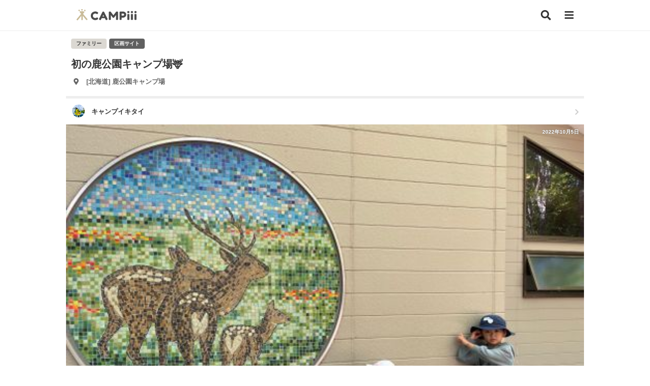

--- FILE ---
content_type: text/html; charset=UTF-8
request_url: https://campiii.com/camp/14891
body_size: 11973
content:
<!DOCTYPE html>
<html lang="ja">
<head>
	
	<!-- Global site tag (gtag.js) - Google Analytics -->
	<script defer src="https://www.googletagmanager.com/gtag/js?id=UA-178037661-1"></script>
	<script>
	  window.dataLayer = window.dataLayer || [];
	  function gtag(){dataLayer.push(arguments);}
	  gtag('js', new Date());

	  gtag('config', 'UA-178037661-1');
	</script>
	<script data-ad-client="ca-pub-9696700877255557" defer src="https://pagead2.googlesyndication.com/pagead/js/adsbygoogle.js"></script>

	<script src="/assets/js/vendor/jquery-3.6.3.min.js"></script>
	<script defer src="/assets/js/vendor/jquery.autosize.js"></script>
	<script src="/assets/js/common.js"></script>
	<link rel="preload" href="/assets/css/vendor/fontawesome/webfonts/fa-solid-900.woff2" as="font" type="font/woff2" crossorigin>
	<link rel="preload" href="/assets/css/vendor/fontawesome/webfonts/fa-brands-400.woff2" as="font" type="font/woff2" crossorigin> 

	<meta charset="UTF-8">
	<title>初の鹿公園キャンプ場🦌 鹿公園キャンプ場 ファミリーキャンプ 区画サイト キャンプイキタイさんのキャンプブログ CAMPiii（キャンピー） -キャンプ専用SNS キャンプのすべてがここに集まる-</title>
	<meta name="description" content="近所の人がみんな行ってる噂の大人気キャンプ場！当日は昼まで雨が降っていて行くかどうか散々悩んだ挙句、急遽行くか！ってなって1時間くらいで準備して終わらせて出発！フレッシュイングローブ追分店というローカルスーパーへ。日曜日休みって書いててマジかよってなった、、、品物は結構豊富にあっ 初の鹿公園キャンプ場🦌 鹿公園キャンプ場 ファミリーキャンプ 区画サイト キャンプイキタイさんのキャンプブログ CAMPiii（キャンピー） -キャンプ専用SNS キャンプのすべてがここに集まる-">
    <meta name="keywords" content="鹿公園キャンプ場,ファミリーキャンプ,区画サイト">
    <meta property="og:title" content="初の鹿公園キャンプ場🦌 鹿公園キャンプ場 ファミリーキャンプ 区画サイト キャンプイキタイさんのキャンプブログ CAMPiii（キャンピー） -キャンプ専用SNS キャンプのすべてがここに集まる-">
    <meta property="og:description" content="近所の人がみんな行ってる噂の大人気キャンプ場！当日は昼まで雨が降っていて行くかどうか散々悩んだ挙句、急遽行くか！ってなって1時間くらいで準備して終わらせて出発！フレッシュイングローブ追分店というローカルスーパーへ。日曜日休みって書いててマジかよってなった、、、品物は結構豊富にあっ 初の鹿公園キャンプ場🦌 鹿公園キャンプ場 ファミリーキャンプ 区画サイト キャンプイキタイさんのキャンプブログ CAMPiii（キャンピー） -キャンプ専用SNS キャンプのすべてがここに集まる-">
    <meta property="og:type" content="article">
    <meta property="og:url" content="https://campiii.com/camp/14891">
    <meta property="og:site_name" content="CAMPiii（キャンピー） -キャンプ専用SNS キャンプのすべてがここに集まる-">
    <meta property="og:image" content="https://image.campiii.com/camp/500/ba0703f522ea99e5af4e70950712d722.jpg">
    <meta property="og:image:alt" content="CAMPiii（キャンピー） -キャンプ専用SNS キャンプのすべてがここに集まる-">
    <meta property="fb:app_id" content="637189026945579" />
	<meta name="viewport" content="width=device-width,initial-scale=1">


	
	<link rel="stylesheet" href="/assets/css/vendor/fontawesome/css/all.min.css" media="print" onload="this.media='all'">
	<link rel="stylesheet" href="/assets/css/vendor/remixicon/remixicon.min.css" media="print" onload="this.media='all'">
	<link rel="stylesheet" href="/assets/css/style.min.css">

	<link rel="apple-touch-icon" href="/assets/img/apple-touch-icon.png">
</head>
<body>
			<header class="globalHeader">
			<div class="inner">
				<a href="/" class="globalHeader_logo"><h1><img src="/assets/img/logo.svg" alt="CAMPiii（キャンピー） -キャンプ専用SNS-" width="119" height="23"></h1></a>
				<a href="/search" class="btn_search" aria-label="検索"><i class="fas fa-search"></i></a>
				<button type="button" class="btn_sideMenu" aria-label="メニュー"><i class="fas fa-bars menu_icon"></i></button>
			</div>
		</header>
		<div class="side_menu_container">
		    <div class="side_menu_container_content">
		        <div class="side_menu_container_content_header">
		            <button type="button" class="side_menu_container_content_close" aria-label="メニューを閉じる"><i class="fas fa-times"></i></button>
		        </div>
		        		        <ul class="side_menu_container_content_entry">
		        	<li><a href="/entry" class="btn_side_entry">新規登録</a></li>
		        	<li><a href="/login" class="btn_side_login">ログイン</a></li>
		        </ul>
		        		        <ul class="side_menu_container_content_main">
		        			        	
		        	<li><p class="title">サポート</p></li>
		        	<li><button type="button" class="btn_share" aria-label="CAMPiiiを友達に教える">CAMPiiiを友達に教える</button></li>
		            <li><a href="/faq">よくある質問</a></li>
					<li><a href="/contact">ご要望・お問い合わせ</a></li>
		            <li><p class="title">サービスについて</p></li>
										<li><a href="/term">利用規約</a></li>
					<li><a href="/privacy">プライバシーポリシー</a></li>
					<li><a href="https://ampersandworks.co.jp" target="_blank">運営会社</a></li>
		        </ul>
				<div class="side_menu_container_content_sns">
					<p>CAMPiii公式SNS</p>
					<ul>
						<li><a href="https://www.facebook.com/campiii.official" target="_blank" aria-label="facebook"><i class="fab fa-facebook-square"></i></a></li>
						<li><a href="https://twitter.com/campiii_web" target="_blank" aria-label="twitter"><i class="fab fa-twitter-square"></i></a></li>
						<li><a href="https://www.instagram.com/campiii_official/" target="_blank" aria-label="instagram"><i class="fab fa-instagram"></i></a></li>
					</ul>
				</div>
				<div class="side_menu_container_content_app">
					<p>CAMPiii公式アプリ</p>
					<ul>
						<li><a href="https://apps.apple.com/jp/app/campiii-%E3%82%AD%E3%83%A3%E3%83%B3%E3%83%94%E3%83%BC/id1550568208" target="_blank"><img src="/assets/img/mail/app_badge_apple.png" alt="CAMPiii（キャンピー）公式iOSアプリ"></a></li>
		                <li><a href="https://play.google.com/store/apps/details?id=campiii.campiii_app" target="_blank"><img src="/assets/img/mail/app_badge_google.png" alt="CAMPiii（キャンピー）公式Androidアプリ"></a></li>
					</ul>
				</div>
						    </div>
		</div>
			
		<main >
			<div class="inner">
<section class="s_camp_detail">
	<header>
				<div class="tags">
			<ul>
												<li><span class="c_tag_scene">ファミリー</span></li>
																				<li><span class="c_tag_type">区画サイト</span></li>
											</ul>
		</div>
				<h2>初の鹿公園キャンプ場🦌</h2>
					<a href="/place/ChIJs9iwt1_cdF8RCvRTove2wLU" class="place">
				<ul>
					<li><i class="fas fa-map-marker-alt"></i></li>
					<li>[北海道] 鹿公園キャンプ場</li>
				</ul>
			</a>
				<a href="/u/38633" class="user">
			<div class="profile">
				<p class="icon"><i class="c_user_icon_xs" style="background-image: url('https://image.campiii.com/profile/50/e35d3f8541684b8b1bd3fd601296331b.jpg');"></i></p>
				<p class="name">キャンプイキタイ</p>
			</div>
			<i class="fas fa-chevron-right list_icon"></i>
		</a>
		<div class="mainVisual">
			<img src="https://image.campiii.com/camp/500/ba0703f522ea99e5af4e70950712d722.jpg" alt="初の鹿公園キャンプ場🦌 鹿公園キャンプ場 ファミリーキャンプ 区画サイト キャンプイキタイさんのキャンプブログ CAMPiii（キャンピー） -キャンプ専用SNS キャンプのすべてがここに集まる-">
			<p class="mainVisual_postTime">2022年10月5日</p>
			<div class="mainVisual_info">
				<p class="mainVisual_info_date">2022年9月24日</p>
                <ul class="mainVisual_status">
                    <li><i class="fas fa-heart"></i><span class="main_like_count">52</span></li>
                    <li><i class="fas fa-comment-alt"></i><span>4</span></li>
                </ul>
            </div>
		</div>
		<div class="action">
			<ul>
														<li><button class="btn_like "><i class="fas fa-heart"></i></button></li>
					<li class="like_users">
						<ul>
															<li><i class="c_user_icon_xxs" style="background-image: url('https://image.campiii.com/profile/50/6db17d8009a2204c6e88423ed78efe05.jpg');"></i></li>
															<li><i class="c_user_icon_xxs" style="background-image: url('https://image.campiii.com/profile/50/37c7a418f1dce50e298906a14204ce7d.jpg');"></i></li>
															<li><i class="c_user_icon_xxs" style="background-image: url('https://image.campiii.com/profile/50/4fec1e70bcd7b638d805cd572fb7446c.jpg');"></i></li>
													</ul>
					</li>
					<li>
						<span class="like_count">52</span>
					</li>
							</ul>
		</div>
		<div class="sns">
			<p>このキャンプブログをシェアする</p>
			<ul>
				<li><a href="http://www.facebook.com/sharer.php?u=https://campiii.com/camp/14891" onclick="window.open(this.href,'FaceBookWindow','width=650,height=450,menubar=no,toolbar=no,scrollbars=yes');return false;" title="Facebookでシェア" class="btn_sns_facebook"><i class="fab fa-facebook-square"></i></a></li>
				<li><a href="http://twitter.com/share?text=初の鹿公園キャンプ場🦌 鹿公園キャンプ場 ファミリーキャンプ 区画サイト キャンプイキタイさんのキャンプブログ CAMPiii（キャンピー） -キャンプ専用SNS キャンプのすべてがここに集まる-&url=https://campiii.com/camp/14891" onclick="window.open(this.href, 'TwitterWindow', 'width=650, height=450, menubar=no, toolbar=no, scrollbars=yes'); return false;" title="ツイートする" class="btn_sns_twitter"><i class="fab fa-twitter-square"></i></a></li>
				<li><a href="http://line.me/R/msg/text/?初の鹿公園キャンプ場🦌 鹿公園キャンプ場 ファミリーキャンプ 区画サイト キャンプイキタイさんのキャンプブログ CAMPiii（キャンピー） -キャンプ専用SNS キャンプのすべてがここに集まる- https://campiii.com/camp/14891" title="LINEで送る" class="btn_sns_line"><i class="fab fa-line"></i></a></li>
			</ul>
		</div>
	</header>
	<article>
							<h3>みんなに人気のキャンプ場！</h3>
								<p class="description">
			近所の人がみんな行ってる噂の大人気キャンプ場！<br />
当日は昼まで雨が降っていて行くかどうか散々悩んだ挙句、急遽行くか！ってなって1時間くらいで準備して終わらせて出発！
		</p>
									<h3>まずは買い出し</h3>
								<p class="description">
			フレッシュイングローブ追分店というローカルスーパーへ。日曜日休みって書いててマジかよってなった、、、<br />
品物は結構豊富にあって結構安くて良かった！
		</p>
									<h3>キャンプ場へ到着！</h3>
						<div class="visual">
			<img src="https://image.campiii.com/camp/500/aecfca30b8488aa80df4e5f4f90ea218.jpg" alt="初の鹿公園キャンプ場🦌 鹿公園キャンプ場 ファミリーキャンプ 区画サイト キャンプイキタイさんのキャンプブログ CAMPiii（キャンピー） -キャンプ専用SNS キャンプのすべてがここに集まる-">
		</div>
						<p class="description">
			車をサイト横付けできないから搬入は結構めんどくさかったな。次はなるべく駐車場の近くのサイトを予約しよう。<br />
今回は子供たちも落ち着いてきたから夫婦2人で設営できた。
		</p>
										<div class="visual">
			<img src="https://image.campiii.com/camp/500/16766c6016959844b511045bcbff5701.jpg" alt="初の鹿公園キャンプ場🦌 鹿公園キャンプ場 ファミリーキャンプ 区画サイト キャンプイキタイさんのキャンプブログ CAMPiii（キャンピー） -キャンプ専用SNS キャンプのすべてがここに集まる-">
		</div>
						<p class="description">
			今回のサイト。遊び場からは近かったけどやはり駐車場に近い方が良い。
		</p>
									<h3>アスレチックが長男にちょうどいい難易度だった。</h3>
						<div class="visual">
			<img src="https://image.campiii.com/camp/500/d777ab86e98a9aa8f06f89b64ed3dc1b.jpg" alt="初の鹿公園キャンプ場🦌 鹿公園キャンプ場 ファミリーキャンプ 区画サイト キャンプイキタイさんのキャンプブログ CAMPiii（キャンピー） -キャンプ専用SNS キャンプのすべてがここに集まる-">
		</div>
											<h3>恒例の焚き火！</h3>
						<div class="visual">
			<img src="https://image.campiii.com/camp/500/2085b376601d7cf90beec90fdb64d0ca.jpg" alt="初の鹿公園キャンプ場🦌 鹿公園キャンプ場 ファミリーキャンプ 区画サイト キャンプイキタイさんのキャンプブログ CAMPiii（キャンピー） -キャンプ専用SNS キャンプのすべてがここに集まる-">
		</div>
						<p class="description">
			薪は700円払ったらサイトまで持ってきてくれるから嬉しい！秋の焚き火はあったかくて良いですな。
		</p>
									<h3>朝日</h3>
						<div class="visual">
			<img src="https://image.campiii.com/camp/500/dffd76e69c2b600f47e9ec021f2f7337.jpg" alt="初の鹿公園キャンプ場🦌 鹿公園キャンプ場 ファミリーキャンプ 区画サイト キャンプイキタイさんのキャンプブログ CAMPiii（キャンピー） -キャンプ専用SNS キャンプのすべてがここに集まる-">
		</div>
						<p class="description">
			空気が澄んでて最高。
		</p>
									<h3>撤収！</h3>
						<div class="visual">
			<img src="https://image.campiii.com/camp/500/605e58ea7016e8cbab8537078fef4415.jpg" alt="初の鹿公園キャンプ場🦌 鹿公園キャンプ場 ファミリーキャンプ 区画サイト キャンプイキタイさんのキャンプブログ CAMPiii（キャンピー） -キャンプ専用SNS キャンプのすべてがここに集まる-">
		</div>
						<p class="description">
			時間40分オーバーしたけど緩い感じでした。帰りに鹿に会いに行って道の駅行って温泉入って帰宅！<br />
今シーズンのキャンプこれにて終了！
		</p>
					</article>
	    <div class="comment">
                                                        <div class="card_comment">
    <div class="card_comment_icon">
        <i class="c_user_icon_xs" style="background-image: url('https://image.campiii.com/profile/50/fd286239232c50ade3f7d4aebbe269d1.jpg');"></i>
    </div>
    <div class="card_comment_content">
        <div class="card_comment_content_profile">
            <p>yo-sk<span>2022年10月6日</span></p>
        </div>
        <p class="card_comment_content_comment">
            道内キャンパーフォローさせてもらってます。<br />
うちもファミリーは特に要求に応えるべく試行錯誤。<br />
まぁ結果喜んでくれるのが最高のご褒美なんですが、、
        </p>
        <p class="readmore">続きを読む</p>
        <button type="button" class="reply" data-name="yo-sk" data-comment-id="22362" data-reply-user-id="30738">
            返信する
        </button>
    </div>
</div>
<div class="card_commentReplyButton">1件の返信を見る</div>
<div class="card_commentReplyWrap">
<div class="card_commentReply">
    <div class="card_comment_icon">
        <i class="c_user_icon_xs" style="background-image: url('https://image.campiii.com/profile/50/e35d3f8541684b8b1bd3fd601296331b.jpg');"></i>
    </div>
    <div class="card_comment_content">
        <div class="card_comment_content_profile">
            <p>キャンプイキタイ<span>2022年10月6日</span></p>
        </div>
        <p class="card_comment_content_comment">
            <span class="mention">@yo-sk</span> さん<br />
コメントありがとうございます！<br />
付き合ってくれるのは小学生までと思って限りある時間も大事にしようと思ってます！
        </p>
        <p class="readmore">続きを読む</p>
        <button type="button" class="reply" data-name="キャンプイキタイ" data-comment-id="22362" data-reply-user-id="38633">
            返信する
        </button>
    </div>
</div>
</div>
                                                                <div class="card_comment">
    <div class="card_comment_icon">
        <i class="c_user_icon_xs" style="background-image: url('https://campiii.com/assets/img/none_profile.png');"></i>
    </div>
    <div class="card_comment_content">
        <div class="card_comment_content_profile">
            <p>退会済みユーザー<span>2022年10月5日</span></p>
        </div>
        <p class="card_comment_content_comment">
            ファミキャンは、やっぱり子供らが楽しめるかどうか、も重要になりますね！<br />
子供らが楽しめたなら、多少のことは差し引いて良きキャンプになります😆しっかり楽しそうで、こちらも楽しくなりました👍
        </p>
        <p class="readmore">続きを読む</p>
        <button type="button" class="reply" data-name="退会済みユーザー" data-comment-id="22302" data-reply-user-id="27506">
            返信する
        </button>
    </div>
</div>
<div class="card_commentReplyButton">1件の返信を見る</div>
<div class="card_commentReplyWrap">
<div class="card_commentReply">
    <div class="card_comment_icon">
        <i class="c_user_icon_xs" style="background-image: url('https://image.campiii.com/profile/50/e35d3f8541684b8b1bd3fd601296331b.jpg');"></i>
    </div>
    <div class="card_comment_content">
        <div class="card_comment_content_profile">
            <p>キャンプイキタイ<span>2022年10月6日</span></p>
        </div>
        <p class="card_comment_content_comment">
            <span class="mention">@退会済みユーザー</span> さん<br />
コメントありがとうございます！<br />
来シーズンも遊具が充実しているキャンプ場を沢山巡りたいです！
        </p>
        <p class="readmore">続きを読む</p>
        <button type="button" class="reply" data-name="キャンプイキタイ" data-comment-id="22302" data-reply-user-id="38633">
            返信する
        </button>
    </div>
</div>
</div>
                                                        <div class="comment_area">
            <div class="comment_area_input">
                <div class="comment_area_input_textarea">
                    <textarea rows="1" placeholder="コメントする" style="padding: 0;"></textarea>
                </div>
                <div class="comment_area_input_action">
                    <button class="btn_send_comment">投稿</button>
                </div>
            </div>
        </div>
    </div>
	<div class="postUser" style="border-top: 0;">
		<h3>投稿したキャンパー</h3>
		<a href="/u/38633" class="postUser_background" style="background-image: url('https://image.campiii.com/background/500/b5a7fe1f7865ccb07b7a1526f5541e4c.jpg');">
		</a>
		<a href="/u/38633" class="postUser_icon">
			<i class="c_user_icon" style="background-image: url('https://image.campiii.com/profile/500/e35d3f8541684b8b1bd3fd601296331b.jpg');"></i>
		</a>
		<p class="name">キャンプイキタイ</p>
		<p class="action">
				<button class="btn_follow ">
										フォローする
									</button>
		</p>
	</div>
	<div class="sns">
		<p>このキャンプブログをシェアする</p>
		<ul>
			<li><a href="http://www.facebook.com/sharer.php?u=https://campiii.com/camp/14891" onclick="window.open(this.href,'FaceBookWindow','width=650,height=450,menubar=no,toolbar=no,scrollbars=yes');return false;" title="Facebookでシェア" class="btn_sns_facebook"><i class="fab fa-facebook-square"></i></a></li>
			<li><a href="http://twitter.com/share?text=初の鹿公園キャンプ場🦌 鹿公園キャンプ場 ファミリーキャンプ 区画サイト キャンプイキタイさんのキャンプブログ CAMPiii（キャンピー） -キャンプ専用SNS キャンプのすべてがここに集まる-&url=https://campiii.com/camp/14891" onclick="window.open(this.href, 'TwitterWindow', 'width=650, height=450, menubar=no, toolbar=no, scrollbars=yes'); return false;" title="ツイートする" class="btn_sns_twitter"><i class="fab fa-twitter-square"></i></a></li>
			<li><a href="http://line.me/R/msg/text/?初の鹿公園キャンプ場🦌 鹿公園キャンプ場 ファミリーキャンプ 区画サイト キャンプイキタイさんのキャンプブログ CAMPiii（キャンピー） -キャンプ専用SNS キャンプのすべてがここに集まる-https://campiii.com/camp/14891" title="LINEで送る" class="btn_sns_line"><i class="fab fa-line"></i></a></li>
		</ul>
	</div>
</section>
</div>

<div style="text-align: center;">
<script async src="https://pagead2.googlesyndication.com/pagead/js/adsbygoogle.js"></script>
<!-- campiii_記事 -->
<ins class="adsbygoogle"
     style="display:block"
     data-ad-client="ca-pub-9696700877255557"
     data-ad-slot="4495444947"
     data-ad-format="auto"
     data-full-width-responsive="true"></ins>
<script>
     (adsbygoogle = window.adsbygoogle || []).push({});
</script>
</div>

			<div class="bg">
			<h2 class="topTitle"><label>キャンプイキタイさんの他のキャンプブログ</label></h2>
			<div class="inner">
			<section class="s_camp_list">
								<article class="card_camp">
	<a href="/camp/27220">
		<div class="card_camp_background">
			<figure><img src="https://image.campiii.com/camp/500/c2a3be92090688be46f9366049983784.jpg" alt="CAMPiii（キャンピー） キャンプイキタイさんのキャンプブログ 2年連続！ホタルの観れるキャンプ場へ！ ほたるの里オートキャンプ場"></figure>
			<p class="card_camp_background_postTime">2024年8月10日</p>
			<p class="card_camp_background_info">2024年7月27日</p>
			<ul class="card_camp_background_status">
				<li><i class="fas fa-heart"></i><span>22</span></li>
				<li><i class="fas fa-comment-alt"></i><span>0</span></li>
			</ul>
			<p class="card_camp_background_photoCount"><i class="fas fa-camera"></i>13</p>
		</div>
		<h2>2年連続！ホタルの観れるキャンプ場へ！</h2>
					<div class="card_camp_place">
				<ul>
					<li><i class="fas fa-map-marker-alt"></i></li>
					<li>[北海道] ほたるの里オートキャンプ場</li>
				</ul>
			</div>
						<div class="card_camp_tags">
			<ul>
												<li><span class="c_tag_scene">ファミリー</span></li>
																				<li><span class="c_tag_type">オートサイト</span></li>
											</ul>
		</div>
				<div class="card_camp_user">
			<div class="card_camp_user_profile">
				<p class="card_camp_user_profile_icon"><i class="c_user_icon_xs" style="background-image: url('https://image.campiii.com/profile/50/e35d3f8541684b8b1bd3fd601296331b.jpg');"></i></p>
				<p class="card_camp_user_profile_name">キャンプイキタイ</p>
				<ul class="card_camp_user_status">
					<li><i class="c_icon_camp"></i><span>7</span></li>
					<li><i class="c_icon_item"></i><span>5</span></li>
				</ul>
			</div>
		</div>
	</a>
</article>								<article class="card_camp">
	<a href="/camp/26800">
		<div class="card_camp_background">
			<figure><img src="https://image.campiii.com/camp/500/ef7204ea5909d1ba3523b53b8f3a540b.jpg" alt="CAMPiii（キャンピー） キャンプイキタイさんのキャンプブログ 初めての息子と男キャンプ！ 北広島市"></figure>
			<p class="card_camp_background_postTime">2024年7月3日</p>
			<p class="card_camp_background_info">2023年6月11日</p>
			<ul class="card_camp_background_status">
				<li><i class="fas fa-heart"></i><span>33</span></li>
				<li><i class="fas fa-comment-alt"></i><span>0</span></li>
			</ul>
			<p class="card_camp_background_photoCount"><i class="fas fa-camera"></i>6</p>
		</div>
		<h2>初めての息子と男キャンプ！</h2>
					<div class="card_camp_place">
				<ul>
					<li><i class="fas fa-map-marker-alt"></i></li>
					<li>[北海道] 北広島市</li>
				</ul>
			</div>
						<div class="card_camp_tags">
			<ul>
												<li><span class="c_tag_scene">ファミリー</span></li>
																				<li><span class="c_tag_type">フリーサイト</span></li>
											</ul>
		</div>
				<div class="card_camp_user">
			<div class="card_camp_user_profile">
				<p class="card_camp_user_profile_icon"><i class="c_user_icon_xs" style="background-image: url('https://image.campiii.com/profile/50/e35d3f8541684b8b1bd3fd601296331b.jpg');"></i></p>
				<p class="card_camp_user_profile_name">キャンプイキタイ</p>
				<ul class="card_camp_user_status">
					<li><i class="c_icon_camp"></i><span>7</span></li>
					<li><i class="c_icon_item"></i><span>5</span></li>
				</ul>
			</div>
		</div>
	</a>
</article>								<article class="card_camp">
	<a href="/camp/26797">
		<div class="card_camp_background">
			<figure><img src="https://image.campiii.com/camp/500/9b0cd4420303c622e35632205889283e.jpg" alt="CAMPiii（キャンピー） キャンプイキタイさんのキャンプブログ 恐竜のいるコスパ最強のキャンプ場！ ファミリーランドみかさ遊園"></figure>
			<p class="card_camp_background_postTime">2024年7月3日</p>
			<p class="card_camp_background_info">2024年6月29日</p>
			<ul class="card_camp_background_status">
				<li><i class="fas fa-heart"></i><span>30</span></li>
				<li><i class="fas fa-comment-alt"></i><span>0</span></li>
			</ul>
			<p class="card_camp_background_photoCount"><i class="fas fa-camera"></i>12</p>
		</div>
		<h2>恐竜のいるコスパ最強のキャンプ場！</h2>
					<div class="card_camp_place">
				<ul>
					<li><i class="fas fa-map-marker-alt"></i></li>
					<li>[北海道] ファミリーランドみかさ遊園</li>
				</ul>
			</div>
						<div class="card_camp_tags">
			<ul>
												<li><span class="c_tag_scene">ファミリー</span></li>
																				<li><span class="c_tag_type">フリーサイト</span></li>
											</ul>
		</div>
				<div class="card_camp_user">
			<div class="card_camp_user_profile">
				<p class="card_camp_user_profile_icon"><i class="c_user_icon_xs" style="background-image: url('https://image.campiii.com/profile/50/e35d3f8541684b8b1bd3fd601296331b.jpg');"></i></p>
				<p class="card_camp_user_profile_name">キャンプイキタイ</p>
				<ul class="card_camp_user_status">
					<li><i class="c_icon_camp"></i><span>7</span></li>
					<li><i class="c_icon_item"></i><span>5</span></li>
				</ul>
			</div>
		</div>
	</a>
</article>								<article class="card_camp">
	<a href="/camp/13850">
		<div class="card_camp_background">
			<figure><img src="https://image.campiii.com/camp/500/ad4a583da3d71471721b6614bc5fbebe.jpg" alt="CAMPiii（キャンピー） キャンプイキタイさんのキャンプブログ ニューキャンプ場で水遊びキャンプ！ 北広島かえるキャンプ場"></figure>
			<p class="card_camp_background_postTime">2022年8月24日</p>
			<p class="card_camp_background_info">2022年8月13日</p>
			<ul class="card_camp_background_status">
				<li><i class="fas fa-heart"></i><span>38</span></li>
				<li><i class="fas fa-comment-alt"></i><span>0</span></li>
			</ul>
			<p class="card_camp_background_photoCount"><i class="fas fa-camera"></i>16</p>
		</div>
		<h2>ニューキャンプ場で水遊びキャンプ！</h2>
					<div class="card_camp_place">
				<ul>
					<li><i class="fas fa-map-marker-alt"></i></li>
					<li>[北海道] 北広島かえるキャンプ場</li>
				</ul>
			</div>
						<div class="card_camp_tags">
			<ul>
												<li><span class="c_tag_scene">ファミリー</span></li>
																				<li><span class="c_tag_type">区画サイト</span></li>
											</ul>
		</div>
				<div class="card_camp_user">
			<div class="card_camp_user_profile">
				<p class="card_camp_user_profile_icon"><i class="c_user_icon_xs" style="background-image: url('https://image.campiii.com/profile/50/e35d3f8541684b8b1bd3fd601296331b.jpg');"></i></p>
				<p class="card_camp_user_profile_name">キャンプイキタイ</p>
				<ul class="card_camp_user_status">
					<li><i class="c_icon_camp"></i><span>7</span></li>
					<li><i class="c_icon_item"></i><span>5</span></li>
				</ul>
			</div>
		</div>
	</a>
</article>								<article class="card_camp">
	<a href="/camp/13498">
		<div class="card_camp_background">
			<figure><img src="https://image.campiii.com/camp/500/4a8de5c0574bf1ca2d1c505d8e69dfb8.jpg" alt="CAMPiii（キャンピー） キャンプイキタイさんのキャンプブログ ジンギスカンキャンプ！ マオイオートランド"></figure>
			<p class="card_camp_background_postTime">2022年8月10日</p>
			<p class="card_camp_background_info">2022年8月09日</p>
			<ul class="card_camp_background_status">
				<li><i class="fas fa-heart"></i><span>35</span></li>
				<li><i class="fas fa-comment-alt"></i><span>0</span></li>
			</ul>
			<p class="card_camp_background_photoCount"><i class="fas fa-camera"></i>26</p>
		</div>
		<h2>ジンギスカンキャンプ！</h2>
					<div class="card_camp_place">
				<ul>
					<li><i class="fas fa-map-marker-alt"></i></li>
					<li>[北海道] マオイオートランド</li>
				</ul>
			</div>
						<div class="card_camp_tags">
			<ul>
												<li><span class="c_tag_scene">ファミリー</span></li>
																				<li><span class="c_tag_type">フリーサイト</span></li>
											</ul>
		</div>
				<div class="card_camp_user">
			<div class="card_camp_user_profile">
				<p class="card_camp_user_profile_icon"><i class="c_user_icon_xs" style="background-image: url('https://image.campiii.com/profile/50/e35d3f8541684b8b1bd3fd601296331b.jpg');"></i></p>
				<p class="card_camp_user_profile_name">キャンプイキタイ</p>
				<ul class="card_camp_user_status">
					<li><i class="c_icon_camp"></i><span>7</span></li>
					<li><i class="c_icon_item"></i><span>5</span></li>
				</ul>
			</div>
		</div>
	</a>
</article>							</section>
			<div class="more">
			<a href="/u/38633" class="btn_more">もっとみる</a>
			</div>
		</div>
		
<div style="text-align: center;">
<script async src="https://pagead2.googlesyndication.com/pagead/js/adsbygoogle.js"></script>
<!-- campiii_記事 -->
<ins class="adsbygoogle"
     style="display:block"
     data-ad-client="ca-pub-9696700877255557"
     data-ad-slot="4495444947"
     data-ad-format="auto"
     data-full-width-responsive="true"></ins>
<script>
     (adsbygoogle = window.adsbygoogle || []).push({});
</script>
</div>

			<div class="bg">
			<h2 class="topTitle"><label>他の鹿公園キャンプ場でのキャンプブログ</label></h2>
			<div class="inner">
			<section class="s_camp_list">
								<article class="card_camp">
	<a href="/camp/24315">
		<div class="card_camp_background">
			<figure><img src="https://image.campiii.com/camp/500/bc0b9fb4af5a996a8bdff8098d2e1857.jpg" alt="CAMPiii（キャンピー） ゆきぼよさんのキャンプブログ 振り返り④ 鹿公園キャンプ場"></figure>
			<p class="card_camp_background_postTime">2024年1月4日</p>
			<p class="card_camp_background_info">2022年7月30日</p>
			<ul class="card_camp_background_status">
				<li><i class="fas fa-heart"></i><span>11</span></li>
				<li><i class="fas fa-comment-alt"></i><span>0</span></li>
			</ul>
			<p class="card_camp_background_photoCount"><i class="fas fa-camera"></i>7</p>
		</div>
		<h2>振り返り④</h2>
					<div class="card_camp_place">
				<ul>
					<li><i class="fas fa-map-marker-alt"></i></li>
					<li>[北海道] 鹿公園キャンプ場</li>
				</ul>
			</div>
						<div class="card_camp_tags">
			<ul>
												<li><span class="c_tag_scene">ファミリー</span></li>
								<li><span class="c_tag_scene">グループ</span></li>
																				<li><span class="c_tag_type">フリーサイト</span></li>
											</ul>
		</div>
				<div class="card_camp_user">
			<div class="card_camp_user_profile">
				<p class="card_camp_user_profile_icon"><i class="c_user_icon_xs" style="background-image: url('https://image.campiii.com/profile/50/b6c1159628a6bcdf73a050d241e031da.jpg');"></i></p>
				<p class="card_camp_user_profile_name">ゆきぼよ</p>
				<ul class="card_camp_user_status">
					<li><i class="c_icon_camp"></i><span>29</span></li>
					<li><i class="c_icon_item"></i><span>21</span></li>
				</ul>
			</div>
		</div>
	</a>
</article>								<article class="card_camp">
	<a href="/camp/14511">
		<div class="card_camp_background">
			<figure><img src="https://image.campiii.com/camp/500/e3eea52751f851311840d37bb44ac92b.jpg" alt="CAMPiii（キャンピー） Pyonkichiさんのキャンプブログ 何故かキャンプの写真を全く撮らなかった安平鹿公園キャンプ場 鹿公園キャンプ場"></figure>
			<p class="card_camp_background_postTime">2022年9月20日</p>
			<p class="card_camp_background_info">2022年9月16日</p>
			<ul class="card_camp_background_status">
				<li><i class="fas fa-heart"></i><span>62</span></li>
				<li><i class="fas fa-comment-alt"></i><span>8</span></li>
			</ul>
			<p class="card_camp_background_photoCount"><i class="fas fa-camera"></i>18</p>
		</div>
		<h2>何故かキャンプの写真を全く撮らなかった安平鹿公園キャンプ場</h2>
					<div class="card_camp_place">
				<ul>
					<li><i class="fas fa-map-marker-alt"></i></li>
					<li>[北海道] 鹿公園キャンプ場</li>
				</ul>
			</div>
						<div class="card_camp_tags">
			<ul>
												<li><span class="c_tag_scene">ファミリー</span></li>
																				<li><span class="c_tag_type">フリーサイト</span></li>
											</ul>
		</div>
				<div class="card_camp_user">
			<div class="card_camp_user_profile">
				<p class="card_camp_user_profile_icon"><i class="c_user_icon_xs" style="background-image: url('https://image.campiii.com/profile/50/8090cf75baf1d0513388c858f27777d8.jpg');"></i></p>
				<p class="card_camp_user_profile_name">Pyonkichi</p>
				<ul class="card_camp_user_status">
					<li><i class="c_icon_camp"></i><span>40</span></li>
					<li><i class="c_icon_item"></i><span>64</span></li>
				</ul>
			</div>
		</div>
	</a>
</article>							</section>
			<div class="more">
			<a href="/search?t=c&amp;place=ChIJs9iwt1_cdF8RCvRTove2wLU" class="btn_more">もっとみる</a>
			</div>
		</div>
		
<div style="text-align: center;">
<script async src="https://pagead2.googlesyndication.com/pagead/js/adsbygoogle.js"></script>
<!-- campiii_記事 -->
<ins class="adsbygoogle"
     style="display:block"
     data-ad-client="ca-pub-9696700877255557"
     data-ad-slot="4495444947"
     data-ad-format="auto"
     data-full-width-responsive="true"></ins>
<script>
     (adsbygoogle = window.adsbygoogle || []).push({});
</script>
</div>

			<div class="bg">
			<h2 class="topTitle"><label>他のファミリーキャンプのキャンプブログ</label></h2>
			<div class="inner">
			<section class="s_camp_list">
								<article class="card_camp">
	<a href="/camp/32079">
		<div class="card_camp_background">
			<figure><img src="https://image.campiii.com/camp/500/50b0685a8d61ed40ebf2410893edc2ff.jpg" alt="CAMPiii（キャンピー） ビギナー🔰ネイ吉♪さんのキャンプブログ 初嫁家族全員参加キャンプ(笑) たかのやま公園キャンプ場"></figure>
			<p class="card_camp_background_postTime">18時間前</p>
			<p class="card_camp_background_info">2025年11月22日</p>
			<ul class="card_camp_background_status">
				<li><i class="fas fa-heart"></i><span>9</span></li>
				<li><i class="fas fa-comment-alt"></i><span>0</span></li>
			</ul>
			<p class="card_camp_background_photoCount"><i class="fas fa-camera"></i>6</p>
		</div>
		<h2>初嫁家族全員参加キャンプ(笑)</h2>
					<div class="card_camp_place">
				<ul>
					<li><i class="fas fa-map-marker-alt"></i></li>
					<li>[鹿児島県] たかのやま公園キャンプ場</li>
				</ul>
			</div>
						<div class="card_camp_tags">
			<ul>
												<li><span class="c_tag_scene">ファミリー</span></li>
																				<li><span class="c_tag_type">フリーサイト</span></li>
								<li><span class="c_tag_type">オートサイト</span></li>
								<li><span class="c_tag_type">キャンピングカー</span></li>
											</ul>
		</div>
				<div class="card_camp_user">
			<div class="card_camp_user_profile">
				<p class="card_camp_user_profile_icon"><i class="c_user_icon_xs" style="background-image: url('https://image.campiii.com/profile/50/15607cd890207b491c6cf1bc342f612c.jpg');"></i></p>
				<p class="card_camp_user_profile_name">ビギナー🔰ネイ吉♪</p>
				<ul class="card_camp_user_status">
					<li><i class="c_icon_camp"></i><span>13</span></li>
					<li><i class="c_icon_item"></i><span>94</span></li>
				</ul>
			</div>
		</div>
	</a>
</article>								<article class="card_camp">
	<a href="/camp/32147">
		<div class="card_camp_background">
			<figure><img src="https://image.campiii.com/camp/500/15b62fc9dde34567c8e23587007fa2ae.jpg" alt="CAMPiii（キャンピー） いっちーさんのキャンプブログ テントの乾燥に "></figure>
			<p class="card_camp_background_postTime">2日前</p>
			<p class="card_camp_background_info">2025年11月29日</p>
			<ul class="card_camp_background_status">
				<li><i class="fas fa-heart"></i><span>14</span></li>
				<li><i class="fas fa-comment-alt"></i><span>0</span></li>
			</ul>
			<p class="card_camp_background_photoCount"><i class="fas fa-camera"></i>2</p>
		</div>
		<h2>テントの乾燥に</h2>
						<div class="card_camp_tags">
			<ul>
												<li><span class="c_tag_scene">ファミリー</span></li>
																				<li><span class="c_tag_type">フリーサイト</span></li>
											</ul>
		</div>
				<div class="card_camp_user">
			<div class="card_camp_user_profile">
				<p class="card_camp_user_profile_icon"><i class="c_user_icon_xs" style="background-image: url('https://campiii.com/assets/img/none_profile.png');"></i></p>
				<p class="card_camp_user_profile_name">いっちー</p>
				<ul class="card_camp_user_status">
					<li><i class="c_icon_camp"></i><span>2</span></li>
					<li><i class="c_icon_item"></i><span>1</span></li>
				</ul>
			</div>
		</div>
	</a>
</article>								<article class="card_camp">
	<a href="/camp/32146">
		<div class="card_camp_background">
			<figure><img src="https://image.campiii.com/camp/500/1a03d3ef5fc132bffc4e68aac5d00400.jpg" alt="CAMPiii（キャンピー） いっちーさんのキャンプブログ 久しぶりのいなかの風キャンプ場 いなかの風"></figure>
			<p class="card_camp_background_postTime">2日前</p>
			<p class="card_camp_background_info">2025年11月22日</p>
			<ul class="card_camp_background_status">
				<li><i class="fas fa-heart"></i><span>17</span></li>
				<li><i class="fas fa-comment-alt"></i><span>0</span></li>
			</ul>
			<p class="card_camp_background_photoCount"><i class="fas fa-camera"></i>6</p>
		</div>
		<h2>久しぶりのいなかの風キャンプ場</h2>
					<div class="card_camp_place">
				<ul>
					<li><i class="fas fa-map-marker-alt"></i></li>
					<li>[長野県] いなかの風</li>
				</ul>
			</div>
						<div class="card_camp_tags">
			<ul>
												<li><span class="c_tag_scene">ファミリー</span></li>
																				<li><span class="c_tag_type">区画サイト</span></li>
											</ul>
		</div>
				<div class="card_camp_user">
			<div class="card_camp_user_profile">
				<p class="card_camp_user_profile_icon"><i class="c_user_icon_xs" style="background-image: url('https://campiii.com/assets/img/none_profile.png');"></i></p>
				<p class="card_camp_user_profile_name">いっちー</p>
				<ul class="card_camp_user_status">
					<li><i class="c_icon_camp"></i><span>2</span></li>
					<li><i class="c_icon_item"></i><span>1</span></li>
				</ul>
			</div>
		</div>
	</a>
</article>								<article class="card_camp">
	<a href="/camp/32125">
		<div class="card_camp_background">
			<figure><img src="https://image.campiii.com/camp/500/2ef46af98f9782f02e49c6a813219af6.jpg" alt="CAMPiii（キャンピー） だっちーさんのキャンプブログ 2025年キャンプ納め 伊木山フォレスト"></figure>
			<p class="card_camp_background_postTime">2日前</p>
			<p class="card_camp_background_info">2025年11月29日</p>
			<ul class="card_camp_background_status">
				<li><i class="fas fa-heart"></i><span>23</span></li>
				<li><i class="fas fa-comment-alt"></i><span>2</span></li>
			</ul>
			<p class="card_camp_background_photoCount"><i class="fas fa-camera"></i>13</p>
		</div>
		<h2>2025年キャンプ納め</h2>
					<div class="card_camp_place">
				<ul>
					<li><i class="fas fa-map-marker-alt"></i></li>
					<li>[岐阜県] 伊木山フォレスト</li>
				</ul>
			</div>
						<div class="card_camp_tags">
			<ul>
												<li><span class="c_tag_scene">ファミリー</span></li>
																				<li><span class="c_tag_type">オートサイト</span></li>
											</ul>
		</div>
				<div class="card_camp_user">
			<div class="card_camp_user_profile">
				<p class="card_camp_user_profile_icon"><i class="c_user_icon_xs" style="background-image: url('https://image.campiii.com/profile/50/12820496949c0aa0300aa834d2a7a690.jpg');"></i></p>
				<p class="card_camp_user_profile_name">だっちー</p>
				<ul class="card_camp_user_status">
					<li><i class="c_icon_camp"></i><span>5</span></li>
					<li><i class="c_icon_item"></i><span>1</span></li>
				</ul>
			</div>
		</div>
	</a>
</article>								<article class="card_camp">
	<a href="/camp/32143">
		<div class="card_camp_background">
			<figure><img src="https://image.campiii.com/camp/500/86dc438dabab55bb981a73475cc38501.jpg" alt="CAMPiii（キャンピー） おじキャン△さんのキャンプブログ 秋のエヴァ祭り？おじおばうさキャン△ in 江汐公園キャンプ場 〜 CAMP NO.166 江汐公園"></figure>
			<p class="card_camp_background_postTime">2日前</p>
			<p class="card_camp_background_info">2025年12月01日</p>
			<ul class="card_camp_background_status">
				<li><i class="fas fa-heart"></i><span>40</span></li>
				<li><i class="fas fa-comment-alt"></i><span>0</span></li>
			</ul>
			<p class="card_camp_background_photoCount"><i class="fas fa-camera"></i>35</p>
		</div>
		<h2>秋のエヴァ祭り？おじおばうさキャン△ in 江汐公園キャンプ場 〜 CAMP NO.166</h2>
					<div class="card_camp_place">
				<ul>
					<li><i class="fas fa-map-marker-alt"></i></li>
					<li>[山口県] 江汐公園</li>
				</ul>
			</div>
						<div class="card_camp_tags">
			<ul>
												<li><span class="c_tag_scene">ファミリー</span></li>
								<li><span class="c_tag_scene">グループ</span></li>
																				<li><span class="c_tag_type">区画サイト</span></li>
											</ul>
		</div>
				<div class="card_camp_user">
			<div class="card_camp_user_profile">
				<p class="card_camp_user_profile_icon"><i class="c_user_icon_xs" style="background-image: url('https://image.campiii.com/profile/50/6db17d8009a2204c6e88423ed78efe05.jpg');"></i></p>
				<p class="card_camp_user_profile_name">おじキャン△</p>
				<ul class="card_camp_user_status">
					<li><i class="c_icon_camp"></i><span>172</span></li>
					<li><i class="c_icon_item"></i><span>68</span></li>
				</ul>
			</div>
		</div>
	</a>
</article>							</section>
			<div class="more">
			<a href="/search?t=c&amp;scene[]=2" class="btn_more">もっとみる</a>
			</div>
		</div>
		
<div style="text-align: center;">
<script async src="https://pagead2.googlesyndication.com/pagead/js/adsbygoogle.js"></script>
<!-- campiii_記事 -->
<ins class="adsbygoogle"
     style="display:block"
     data-ad-client="ca-pub-9696700877255557"
     data-ad-slot="4495444947"
     data-ad-format="auto"
     data-full-width-responsive="true"></ins>
<script>
     (adsbygoogle = window.adsbygoogle || []).push({});
</script>
</div>

			<div class="bg">
			<h2 class="topTitle"><label>他の区画サイトのキャンプブログ</label></h2>
			<div class="inner">
			<section class="s_camp_list">
								<article class="card_camp">
	<a href="/camp/32086">
		<div class="card_camp_background">
			<figure><img src="https://image.campiii.com/camp/500/0b854a80580e9120370feb460d076ece.jpg" alt="CAMPiii（キャンピー） たかたかぽんたさんのキャンプブログ 熊を避けて海キャン 浜オートキャンプ場"></figure>
			<p class="card_camp_background_postTime">1日前</p>
			<p class="card_camp_background_info">2025年11月23日</p>
			<ul class="card_camp_background_status">
				<li><i class="fas fa-heart"></i><span>23</span></li>
				<li><i class="fas fa-comment-alt"></i><span>0</span></li>
			</ul>
			<p class="card_camp_background_photoCount"><i class="fas fa-camera"></i>27</p>
		</div>
		<h2>熊を避けて海キャン</h2>
					<div class="card_camp_place">
				<ul>
					<li><i class="fas fa-map-marker-alt"></i></li>
					<li>[愛知県] 浜オートキャンプ場</li>
				</ul>
			</div>
						<div class="card_camp_tags">
			<ul>
												<li><span class="c_tag_scene">ソロ</span></li>
								<li><span class="c_tag_scene">グループ</span></li>
																				<li><span class="c_tag_type">区画サイト</span></li>
								<li><span class="c_tag_type">オートサイト</span></li>
											</ul>
		</div>
				<div class="card_camp_user">
			<div class="card_camp_user_profile">
				<p class="card_camp_user_profile_icon"><i class="c_user_icon_xs" style="background-image: url('https://image.campiii.com/profile/50/f62e9cc201ddc7a210f6ff7065e702cc.jpg');"></i></p>
				<p class="card_camp_user_profile_name">たかたかぽんた</p>
				<ul class="card_camp_user_status">
					<li><i class="c_icon_camp"></i><span>89</span></li>
					<li><i class="c_icon_item"></i><span>44</span></li>
				</ul>
			</div>
		</div>
	</a>
</article>								<article class="card_camp">
	<a href="/camp/32146">
		<div class="card_camp_background">
			<figure><img src="https://image.campiii.com/camp/500/1a03d3ef5fc132bffc4e68aac5d00400.jpg" alt="CAMPiii（キャンピー） いっちーさんのキャンプブログ 久しぶりのいなかの風キャンプ場 いなかの風"></figure>
			<p class="card_camp_background_postTime">2日前</p>
			<p class="card_camp_background_info">2025年11月22日</p>
			<ul class="card_camp_background_status">
				<li><i class="fas fa-heart"></i><span>17</span></li>
				<li><i class="fas fa-comment-alt"></i><span>0</span></li>
			</ul>
			<p class="card_camp_background_photoCount"><i class="fas fa-camera"></i>6</p>
		</div>
		<h2>久しぶりのいなかの風キャンプ場</h2>
					<div class="card_camp_place">
				<ul>
					<li><i class="fas fa-map-marker-alt"></i></li>
					<li>[長野県] いなかの風</li>
				</ul>
			</div>
						<div class="card_camp_tags">
			<ul>
												<li><span class="c_tag_scene">ファミリー</span></li>
																				<li><span class="c_tag_type">区画サイト</span></li>
											</ul>
		</div>
				<div class="card_camp_user">
			<div class="card_camp_user_profile">
				<p class="card_camp_user_profile_icon"><i class="c_user_icon_xs" style="background-image: url('https://campiii.com/assets/img/none_profile.png');"></i></p>
				<p class="card_camp_user_profile_name">いっちー</p>
				<ul class="card_camp_user_status">
					<li><i class="c_icon_camp"></i><span>2</span></li>
					<li><i class="c_icon_item"></i><span>1</span></li>
				</ul>
			</div>
		</div>
	</a>
</article>								<article class="card_camp">
	<a href="/camp/32143">
		<div class="card_camp_background">
			<figure><img src="https://image.campiii.com/camp/500/86dc438dabab55bb981a73475cc38501.jpg" alt="CAMPiii（キャンピー） おじキャン△さんのキャンプブログ 秋のエヴァ祭り？おじおばうさキャン△ in 江汐公園キャンプ場 〜 CAMP NO.166 江汐公園"></figure>
			<p class="card_camp_background_postTime">2日前</p>
			<p class="card_camp_background_info">2025年12月01日</p>
			<ul class="card_camp_background_status">
				<li><i class="fas fa-heart"></i><span>40</span></li>
				<li><i class="fas fa-comment-alt"></i><span>0</span></li>
			</ul>
			<p class="card_camp_background_photoCount"><i class="fas fa-camera"></i>35</p>
		</div>
		<h2>秋のエヴァ祭り？おじおばうさキャン△ in 江汐公園キャンプ場 〜 CAMP NO.166</h2>
					<div class="card_camp_place">
				<ul>
					<li><i class="fas fa-map-marker-alt"></i></li>
					<li>[山口県] 江汐公園</li>
				</ul>
			</div>
						<div class="card_camp_tags">
			<ul>
												<li><span class="c_tag_scene">ファミリー</span></li>
								<li><span class="c_tag_scene">グループ</span></li>
																				<li><span class="c_tag_type">区画サイト</span></li>
											</ul>
		</div>
				<div class="card_camp_user">
			<div class="card_camp_user_profile">
				<p class="card_camp_user_profile_icon"><i class="c_user_icon_xs" style="background-image: url('https://image.campiii.com/profile/50/6db17d8009a2204c6e88423ed78efe05.jpg');"></i></p>
				<p class="card_camp_user_profile_name">おじキャン△</p>
				<ul class="card_camp_user_status">
					<li><i class="c_icon_camp"></i><span>172</span></li>
					<li><i class="c_icon_item"></i><span>68</span></li>
				</ul>
			</div>
		</div>
	</a>
</article>								<article class="card_camp">
	<a href="/camp/32135">
		<div class="card_camp_background">
			<figure><img src="https://image.campiii.com/camp/500/b3ca66257538f7f86eba7c20f5595db0.jpg" alt="CAMPiii（キャンピー） Anomiさんのキャンプブログ 絶景九州富士‼︎🗻 指宿レイクグリーンキャンプ場"></figure>
			<p class="card_camp_background_postTime">3日前</p>
			<p class="card_camp_background_info">2025年11月30日</p>
			<ul class="card_camp_background_status">
				<li><i class="fas fa-heart"></i><span>23</span></li>
				<li><i class="fas fa-comment-alt"></i><span>0</span></li>
			</ul>
			<p class="card_camp_background_photoCount"><i class="fas fa-camera"></i>11</p>
		</div>
		<h2>絶景九州富士‼︎🗻</h2>
					<div class="card_camp_place">
				<ul>
					<li><i class="fas fa-map-marker-alt"></i></li>
					<li>[鹿児島県] 指宿レイクグリーンキャンプ場</li>
				</ul>
			</div>
						<div class="card_camp_tags">
			<ul>
												<li><span class="c_tag_scene">ソロ</span></li>
																				<li><span class="c_tag_type">区画サイト</span></li>
											</ul>
		</div>
				<div class="card_camp_user">
			<div class="card_camp_user_profile">
				<p class="card_camp_user_profile_icon"><i class="c_user_icon_xs" style="background-image: url('https://image.campiii.com/profile/50/ab7124f897d7e80424801c8b4cfed886.jpg');"></i></p>
				<p class="card_camp_user_profile_name">Anomi</p>
				<ul class="card_camp_user_status">
					<li><i class="c_icon_camp"></i><span>39</span></li>
					<li><i class="c_icon_item"></i><span>0</span></li>
				</ul>
			</div>
		</div>
	</a>
</article>								<article class="card_camp">
	<a href="/camp/32134">
		<div class="card_camp_background">
			<figure><img src="https://image.campiii.com/camp/500/5091ad1bc7658757cf59e55f1e760215.jpg" alt="CAMPiii（キャンピー） 1711_Campさんのキャンプブログ №69 オートキャンプFUJICHU"></figure>
			<p class="card_camp_background_postTime">3日前</p>
			<p class="card_camp_background_info">2025年11月29日</p>
			<ul class="card_camp_background_status">
				<li><i class="fas fa-heart"></i><span>26</span></li>
				<li><i class="fas fa-comment-alt"></i><span>0</span></li>
			</ul>
			<p class="card_camp_background_photoCount"><i class="fas fa-camera"></i>11</p>
		</div>
		<h2>№69</h2>
					<div class="card_camp_place">
				<ul>
					<li><i class="fas fa-map-marker-alt"></i></li>
					<li>[山梨県] オートキャンプFUJICHU</li>
				</ul>
			</div>
						<div class="card_camp_tags">
			<ul>
												<li><span class="c_tag_scene">ソロ</span></li>
																				<li><span class="c_tag_type">区画サイト</span></li>
											</ul>
		</div>
				<div class="card_camp_user">
			<div class="card_camp_user_profile">
				<p class="card_camp_user_profile_icon"><i class="c_user_icon_xs" style="background-image: url('https://image.campiii.com/profile/50/37102b2d774887bf6664e3344b43bba0.jpg');"></i></p>
				<p class="card_camp_user_profile_name">1711_Camp</p>
				<ul class="card_camp_user_status">
					<li><i class="c_icon_camp"></i><span>69</span></li>
					<li><i class="c_icon_item"></i><span>127</span></li>
				</ul>
			</div>
		</div>
	</a>
</article>							</section>
			<div class="more">
			<a href="/search?t=c&amp;type[]=1" class="btn_more">もっとみる</a>
			</div>
		</div>
		
<div style="text-align: center;">
<script async src="https://pagead2.googlesyndication.com/pagead/js/adsbygoogle.js"></script>
<!-- campiii_記事 -->
<ins class="adsbygoogle"
     style="display:block"
     data-ad-client="ca-pub-9696700877255557"
     data-ad-slot="4495444947"
     data-ad-format="auto"
     data-full-width-responsive="true"></ins>
<script>
     (adsbygoogle = window.adsbygoogle || []).push({});
</script>
</div>

	<div class="modal_s js-modal-dialog-delete">
	<dvi class="modal_s_wrap">
		<div class="modal_dialog">
			<div class="modal_dialog_main">
				本当に削除してもよろしいですか？
			</div>
			<div class="modal_dialog_footer">
				<ul>
					<li><button class="btn_cansel">キャンセル</button></li>
					<li><button class="btn_submit">削除する</button></li>
				</ul>
			</div>
		</div>
	</dvi>
</div>
<script>
	$(function(){
		$('.js-modal-dialog-delete .btn_cansel').click(function(){
			overlayHide('.js-modal-dialog-delete');
		})
	})
</script><script>
	var mention = "";
	var replyCommentID = "";
	var replyUserID = "";
	$(function(){
		var login = false;
		$('.reply').click(function(){
			console.log('a');
			var name = $(this).data('name');
			replyCommentID = $(this).data('comment-id');
			replyUserID = $(this).data('reply-user-id');
			mention = '@'+name+' ';

			$('.comment_area_input_textarea textarea').val(mention);
			$('.comment_area_input_action .btn_send_comment').removeClass('active');
			$('.comment_area_input_textarea textarea').focus();
		})
		$('.card_commentReplyButton').click(function(){
			$(this).hide();
			$(this).next('.card_commentReplyWrap').show();
		})
		$('.card_comment_content_comment').each(function(index, element){
			var textHeight = $(element).height();
			var lineHeight = parseFloat($(element).css('line-height'));
			var lineNum = 4;
			var textNewHeight = lineHeight * lineNum;

			if (textHeight > textNewHeight) {
				$(element).css({
					'height': textNewHeight,
					'overflow':'hidden'
				});
				$(element).next('.readmore').data('textHeight', textHeight);
				$(element).next('.readmore').show();
			}
		});
		$('.card_comment_content .readmore').click(function() {
			$(this).hide();
			var textHeight = $(this).data('textHeight')
			$(this).prev('.card_comment_content_comment').css({
				'height': textHeight,
				'overflow': 'visible'
			});
			return false;
		});
        $('.comment_area_input_textarea textarea').height(20);
        $('.comment_area_input_textarea textarea').on('input', function(evt) {
            var min_height = 20;
            $(evt.target).height(min_height);
            $(evt.target).height(evt.target.scrollHeight);
            count = $(this).val().replace(mention, "").trim().length;
            if(count > 0){
                $('.comment_area_input_action .btn_send_comment').addClass('active');
            }else{
                $('.comment_area_input_action .btn_send_comment').removeClass('active')
            }
        });
        $(document).on('click', '.comment_area_input_action .btn_send_comment', function(){
            if(!$(this).hasClass('active')){
                return;
            }

            if(!login){
                notLogin();
                return;
            }

            var url = '/api/camp/comment';
            var comment = $('.comment_area_input_textarea textarea').val();

			if(mention != "" && comment.indexOf(mention) != -1) {
				comment = comment.replace(mention, "");
			}else{
				replyUserID = "";
				replyCommentID = "";
			}

            $.ajax({
                url: url,
                type:'POST',
                data: {
                    'camp_id': 14891,
                    'comment': comment,
                    'reply_user_id': replyUserID,
                    'reply_comment_id': replyCommentID
                }
            // Ajaxリクエストが成功した時発動
            }).done(function(data) {
                location.reload();
            }).fail(function(data){
                console.log('fail');
            });
        })
		$('.s_camp_detail .btn_delete').click(function(){
			overlayShow('.js-modal-dialog-delete');
		})
		$('.js-modal-dialog-delete .btn_submit').click(function(){
            $.ajax({
                url: '/api/camp/delete',
                type:'PUT',
                data: {
                    'camp_id': 14891,
                }
            // Ajaxリクエストが成功した時発動
            }).done(function(data) {
				window.location.href = '/mypage';
            }).fail(function(data){
                console.log('fail');
            });
		})
		$('.btn_follow').click(function(){
            if(!login){
            	notLogin();
            	return;
            }
	        var url = '/api/user/follow'
	        if($(this).hasClass('followed')){
	            url = '/api/user/unfollow';
	            $(this).removeClass('followed');
	            $(this).text('フォローする');
	        }else{
	            $(this).addClass('followed');
	            $(this).text('フォロー中');
	        }

	        $.ajax({
	            url: url,
	            type:'PUT',
	            data: {
	                'user_id': 38633,
	            }
	        }).done(function(data) {
	            console.log('done');
	        }).fail(function(data){
	            console.log('fail');
	        });
		})
        $(document).on('click', '.btn_like', function(){
            if(!login){
            	notLogin();
            	return;
            }
            var el_button = $(this);
            // var el_img = $(this).children('img');
            var el_count = $('.like_count');
            // console.log(el_count);
            var count = parseInt(el_count.text());

            var url = '/api/camp/like'
            if(el_button.hasClass('on')){
                url = '/api/camp/unlike';
            }
            if(el_button.hasClass('on')){
                el_button.removeClass('on');
                var c = count - 1;
                el_count.text(c);
                $('.main_like_count').text(c);
            }else{
                el_button.addClass('on');
                var c = count + 1;
                el_count.text(c);
                $('.main_like_count').text(c);
            }

            $.ajax({
                url: url,
                type:'PUT',
                data: {
                    'camp_id': 14891,
                }
            // Ajaxリクエストが成功した時発動
            }).done(function(data) {
            }).fail(function(data){
                console.log('fail');
            });
        })
        $(document).on('click', '.btn_favorite', function(){
            if(!login){
            	notLogin();
            	return;
            }
            var el_button = $(this);
            // var el_count = $('.card_camp_background_status span');
            // var count = parseInt(el_count.text());

            var url = '/api/camp/favorite'
            if(el_button.hasClass('on')){
                url = '/api/camp/unfavorite';
            }

            $.ajax({
                url: url,
                type:'PUT',
                data: {
                    'camp_id': 14891,
                }
            // Ajaxリクエストが成功した時発動
            }).done(function(data) {
                if(el_button.hasClass('on')){
                    el_button.removeClass('on');
                    // el_count.text(count - 1);
                }else{
                    el_button.addClass('on');
                    // el_count.text(count + 1);
                }
            }).fail(function(data){
                console.log('fail');
            });
        })
	})
</script>
		</main>
				<div class="entryAppeal">
			<img src="/assets/img/logo_squea.svg" alt="CAMPiii（キャンピー） -キャンプ専用SNS キャンプのすべてがここに集まる-" width="80" height="92">
			<a href="/entry" class="btn_login">無料登録する</a>
		</div>
						<div class="appArea">
			<img src="/assets/img/app.png" class="appArea_mainVisual" alt="CAMPiii（キャンピー）公式アプリ -キャンプ専用SNS キャンプのすべてがここに集まる-" width="600" height="466">
			<ul>
				<li><a href="https://apps.apple.com/jp/app/campiii-%E3%82%AD%E3%83%A3%E3%83%B3%E3%83%94%E3%83%BC/id1550568208" target="_blank" aria-label="CAMPiii（キャンピー）公式アプリ AppStore"><img src="/assets/img/mail/app_badge_apple.png" alt="CAMPiii（キャンピー）iOSアプリ" width="150" height="45"></a></li>
                <li><a href="https://play.google.com/store/apps/details?id=campiii.campiii_app" target="_blank" aria-label="CAMPiii（キャンピー）公式アプリ PlayStore"><img src="/assets/img/mail/app_badge_google.png" alt="CAMPiii（キャンピー）Androidアプリ" width="150" height="45"></a></li>
			</ul>
		</div>
		<footer class="globalFooter">
			<div class="sns">
				<p>CAMPiii（キャンピー）公式SNS</p>
				<ul>
					<li><a href="https://www.facebook.com/campiii.official" target="_blank" aria-label="CAMPiii（キャンピー）公式SNS facebook"><i class="fab fa-facebook-square"></i></a></li>
					<li><a href="https://twitter.com/campiii_web" target="_blank" aria-label="CAMPiii（キャンピー）公式SNS twitter"><i class="fab fa-twitter-square"></i></a></li>
					<li><a href="https://www.instagram.com/campiii_official/" target="_blank" aria-label="CAMPiii（キャンピー）公式SNS instagram"><i class="fab fa-instagram"></i></a></li>
				</ul>
			</div>
			<div class="inner">
			<nav>
				<ul>
					<li><a href="/term">利用規約</a></li>
					<li><a href="/privacy">プライバシーポリシー</a></li>
					<li><a href="/faq">よくある質問</a></li>
					<li><a href="/contact">お問い合わせ</a></li>
					<li><a href="https://ampersandworks.co.jp" target="_blank">運営会社</a></li>
				</ul>
			</nav>
			<p class="copy">&copy; CAMPiii</p>
			</div>
		</footer>
						<div class="modal_s js-modal-login">
	<dvi class="modal_s_wrap">
		<div class="modal_notlogin">
			<div class="modal_notlogin_header">
				<button class="btn_close"><i class="fas fa-times"></i></button>
			</div>
			<div class="modal_notlogin_main">
				<div class="visual">
					<img src="/assets/img/logo_squea.svg">
				</div>
				<p class="content">
					ログインが必要です<br>
					会員でない方は会員登録をお願いします
				</p>
			</div>
			<div class="modal_notlogin_footer">
				<ul>
					<li><a href="/login" class="btn_submit">ログイン</a></li>
					<li><a href="/entry" class="btn_submit">会員登録</a></li>
				</ul>
			</div>
		</div>
	</dvi>
</div>			</body>
</html>

--- FILE ---
content_type: text/html; charset=utf-8
request_url: https://www.google.com/recaptcha/api2/aframe
body_size: 268
content:
<!DOCTYPE HTML><html><head><meta http-equiv="content-type" content="text/html; charset=UTF-8"></head><body><script nonce="Wh6lleXi2BVY6AKM3jw-wg">/** Anti-fraud and anti-abuse applications only. See google.com/recaptcha */ try{var clients={'sodar':'https://pagead2.googlesyndication.com/pagead/sodar?'};window.addEventListener("message",function(a){try{if(a.source===window.parent){var b=JSON.parse(a.data);var c=clients[b['id']];if(c){var d=document.createElement('img');d.src=c+b['params']+'&rc='+(localStorage.getItem("rc::a")?sessionStorage.getItem("rc::b"):"");window.document.body.appendChild(d);sessionStorage.setItem("rc::e",parseInt(sessionStorage.getItem("rc::e")||0)+1);localStorage.setItem("rc::h",'1764900256915');}}}catch(b){}});window.parent.postMessage("_grecaptcha_ready", "*");}catch(b){}</script></body></html>

--- FILE ---
content_type: text/css
request_url: https://campiii.com/assets/css/style.min.css
body_size: 14852
content:
a,abbr,acronym,address,applet,article,aside,audio,b,big,blockquote,body,canvas,caption,center,cite,code,dd,del,details,dfn,div,dl,dt,em,embed,fieldset,figcaption,figure,footer,form,h1,h2,h3,h4,h5,h6,header,hgroup,html,i,iframe,img,ins,kbd,label,legend,li,mark,menu,nav,object,ol,output,p,pre,q,ruby,s,samp,section,small,span,strike,strong,sub,summary,sup,table,tbody,td,tfoot,th,thead,time,tr,tt,u,ul,var,video{margin:0;padding:0;border:0;font:inherit;font-size:100%;vertical-align:baseline}html{line-height:1}ol,ul{list-style:none}table{border-collapse:collapse;border-spacing:0}caption,td,th{text-align:left;font-weight:400;vertical-align:middle}blockquote,q{quotes:none}blockquote:after,blockquote:before,q:after,q:before{content:"";content:none}a img{border:none}article,aside,details,figcaption,figure,footer,header,hgroup,main,menu,nav,section,summary{display:block}html{height:100%}body{font-family:"Hiragino Kaku Gothic Pro","ヒラギノ角ゴ Pro W3","Hiragino Sans",YuGothic,"游ゴシック","メイリオ",Meiryo,"ＭＳ Ｐゴシック",sans-serif;color:#333;font-size:13px;height:100%}input,select,textarea{border:0;-moz-box-sizing:border-box;-webkit-box-sizing:border-box;box-sizing:border-box;-webkit-appearance:none;outline:0}a{text-decoration:none;color:#333}a,button{padding:0;margin:0;border:0;background:0 0;outline:0;-webkit-tap-highlight-color:transparent;tap-highlight-color:transparent;cursor:pointer;-webkit-user-select:none;-moz-user-select:none;-ms-user-select:none;user-select:none}*{font-family:"Hiragino Kaku Gothic Pro","ヒラギノ角ゴ Pro W3","Hiragino Sans",YuGothic,"游ゴシック","メイリオ",Meiryo,"ＭＳ Ｐゴシック",sans-serif;-webkit-tap-highlight-color:transparent;tap-highlight-color:transparent}input[type=password],input[type=text],select,textarea{border:1px solid #dce3e7;background:#fff;-moz-border-radius:4px;-webkit-border-radius:4px;border-radius:4px;display:block;width:100%;padding:10px 10px}input[type=password]::placeholder,input[type=text]::placeholder,select::placeholder,textarea::placeholder{color:#bdccd3;line-height:1.5}select{padding:13px 10px}.c_icon,.c_icon_camp,.c_icon_camp_m,.c_icon_camp_s,.c_icon_category1,.c_icon_category10,.c_icon_category2,.c_icon_category3,.c_icon_category4,.c_icon_category5,.c_icon_category6,.c_icon_category7,.c_icon_category8,.c_icon_category9,.c_icon_item,.c_icon_item_m,.c_icon_item_s,.c_icon_item_w,.c_icon_map,.c_icon_title_item{display:inline-block;background-position:center center;background-repeat:no-repeat;background-size:cover}.c_icon_item{width:14px;height:14px;background-image:url(/assets/img/icon/item.png)}.c_icon_item_s{width:10px;height:10px;background-image:url(/assets/img/icon/item.png)}.c_icon_item_w{width:14px;height:14px;background-image:url(/assets/img/icon/item_w.png)}.c_icon_item_m{width:20px;height:20px;background-image:url(/assets/img/icon/item.png)}.c_icon_camp{width:14px;height:14px;background-image:url(/assets/img/icon/camp.png)}.c_icon_camp_s{width:10px;height:10px;background-image:url(/assets/img/icon/camp.png)}.c_icon_camp_m{width:20px;height:20px;background-image:url(/assets/img/icon/camp.png)}.c_icon_title_item{width:20px;height:20px;background-image:url(/assets/img/icon/title_item.png)}.c_icon_category1{width:20px;height:20px;background-image:url(/assets/img/icon/tent.png)}.c_icon_category2{width:20px;height:20px;background-image:url(/assets/img/icon/tarp.png)}.c_icon_category3{width:20px;height:20px;background-image:url(/assets/img/icon/sleeping.png)}.c_icon_category4{width:20px;height:20px;background-image:url(/assets/img/icon/furniture.png)}.c_icon_category5{width:20px;height:20px;background-image:url(/assets/img/icon/lighting.png)}.c_icon_category6{width:20px;height:20px;background-image:url(/assets/img/icon/heating.png)}.c_icon_category7{width:20px;height:20px;background-image:url(/assets/img/icon/cooking.png)}.c_icon_category8{width:20px;height:20px;background-image:url(/assets/img/icon/accessory.png)}.c_icon_category9{width:20px;height:20px;background-image:url(/assets/img/icon/parts.png)}.c_icon_category10{width:20px;height:20px;background-image:url(/assets/img/icon/tool.png)}.c_icon_map{width:20px;height:20px;background-image:url(/assets/img/icon/japan_map.png)}.c_form dt{padding:15px 0;font-weight:700}.c_form dd{padding-bottom:10px}.c_form dd.action{padding-top:40px}.c_form dd.action button{width:100%}.c_form dd:last-of-type{padding-bottom:0}.c_form dd .error{color:#d50000;font-size:10px;margin-bottom:10px}.c_form_photo{text-align:center;padding:0 20px}.c_form .photo_background{-moz-box-sizing:border-box;-webkit-box-sizing:border-box;box-sizing:border-box;background:#f5f5f5;width:100%;padding-top:90%;border:1px solid #dce3e7;-moz-border-radius:4px;-webkit-border-radius:4px;border-radius:4px;position:relative;background-position:center center;background-repeat:no-repeat;background-size:cover}.c_form .photo_background .btn_add_photo,.c_form .photo_background .btn_delete_photo,.c_form .photo_background .btn_photo_loading{position:absolute;top:50%;left:0;right:0;transform:translate(0,-50%);margin:0 auto}.c_form .user_photo_background{-moz-box-sizing:border-box;-webkit-box-sizing:border-box;box-sizing:border-box;background:#f5f5f5;width:100%;padding-top:50%;border:1px solid #dce3e7;-moz-border-radius:4px;-webkit-border-radius:4px;border-radius:4px;position:relative;background-position:center center;background-repeat:no-repeat;background-size:cover}.c_form .user_photo_background .btn_add_photo,.c_form .user_photo_background .btn_delete_photo,.c_form .user_photo_background .btn_photo_loading{position:absolute;top:50%;left:0;right:0;transform:translate(0,-50%);margin:0 auto}.c_form .user_photo_icon{-moz-box-sizing:border-box;-webkit-box-sizing:border-box;box-sizing:border-box;background:#f5f5f5;margin:0 auto;width:150px;height:150px;border:1px solid #dce3e7;-moz-border-radius:50%;-webkit-border-radius:50%;border-radius:50%;position:relative;background-position:center center;background-repeat:no-repeat;background-size:cover}.c_form .user_photo_icon .btn_add_photo,.c_form .user_photo_icon .btn_delete_photo,.c_form .user_photo_icon .btn_photo_loading{position:absolute;top:50%;left:0;right:0;transform:translate(0,-50%);margin:0 auto}.c_form_checkboxFloat ul{overflow:hidden}.c_form_checkboxFloat ul li{float:left;padding-bottom:15px;padding-right:10px}.c_form_block_wrap div{margin-bottom:20px}.c_form_block_wrap .btn_add_block{margin-top:20px}.c_form_block{background:#ddd;padding:10px}.c_form_block .photo_background{margin:10px 0}.c_form_block .btn_delete_block{margin-top:10px}.c_form .file_photo{display:none}.c_form .useItemCount span{display:block;padding:10px 0 20px 0;font-weight:700;color:#999}.c_form .autocomplete{position:relative}.c_form .autocomplete .result{z-index:2;display:none;position:absolute;top:42px;left:0;border:1px #ccc solid;width:100%;background:#fff;-moz-box-sizing:border-box;-webkit-box-sizing:border-box;box-sizing:border-box;-moz-box-shadow:0 5px 5px #ccc;-webkit-box-shadow:0 5px 5px #ccc;box-shadow:0 5px 5px #ccc}.c_form .autocomplete .result li{border-bottom:1px #ccc solid;padding:15px}.c_form .autocomplete .result li .name{font-size:12px;line-height:1.5}.c_form .autocomplete .result li .address{margin-top:7px;display:block;font-size:10px;color:#888}.c_form .autocomplete .result li .address i{margin-right:5px}.c_form .autocomplete .result li:last-of-type{border-bottom:0}.c_form .auth_term{padding-top:20px;font-size:11px;line-height:1.5}.c_form .auth_term a{text-decoration:underline;color:#72633c}.c_custom_checkbox label{display:inline-block;cursor:pointer;padding:10px 15px;background:#f5f5f5;border-radius:5px;-moz-box-sizing:border-box;-webkit-box-sizing:border-box;box-sizing:border-box;font-size:12px;font-weight:700;color:#999}.c_custom_checkbox input{display:none}.c_custom_checkbox input:checked+label{background-color:#e3dcca;color:#333}.c_custom_radio_list .input label{display:block;cursor:pointer;padding:20px 40px;line-height:1.5;background:#f5f5f5;-moz-box-sizing:border-box;-webkit-box-sizing:border-box;box-sizing:border-box}.c_custom_radio_list .input label input[type=text]{margin-top:10px;display:block}.c_custom_radio_list .input input{display:none}.c_custom_radio_list .input input:checked+label{background-color:#e3dcca}.c_user_icon_xxs{-moz-border-radius:50%;-webkit-border-radius:50%;border-radius:50%;display:inline-block;width:20px;height:20px;background-position:center center;background-repeat:no-repeat;background-size:cover;border:2px #fff solid;background-color:#eee}.c_user_icon_xs{-moz-border-radius:50%;-webkit-border-radius:50%;border-radius:50%;display:inline-block;width:25px;height:25px;background-position:center center;background-repeat:no-repeat;background-size:cover;border:2px #fff solid;background-color:#eee}.c_user_icon_s{-moz-border-radius:50%;-webkit-border-radius:50%;border-radius:50%;display:inline-block;width:40px;height:40px;background-position:center center;background-repeat:no-repeat;background-size:cover;border:2px #fff solid;background-color:#eee}.c_user_icon_m{-moz-border-radius:50%;-webkit-border-radius:50%;border-radius:50%;display:inline-block;width:60px;height:60px;background-position:center center;background-repeat:no-repeat;background-size:cover;border:2px #fff solid;background-color:#eee}.c_user_icon{-moz-border-radius:50%;-webkit-border-radius:50%;border-radius:50%;display:inline-block;width:120px;height:120px;background-position:center center;background-repeat:no-repeat;background-size:cover;border:2px #fff solid;background-color:#eee}.c_tag,.c_tag_scene,.c_tag_type{display:inline-block;-moz-border-radius:4px;-webkit-border-radius:4px;border-radius:4px;padding:5px 10px;font-size:10px;font-weight:700}.c_tag_scene{background:#dbd8d2;color:#333}.c_tag_type{background:#606060;color:#fff}.c_tab ul{display:table;table-layout:fixed;width:100%;-moz-box-sizing:border-box;-webkit-box-sizing:border-box;box-sizing:border-box}.c_tab ul li{display:table-cell}.c_tab ul li a,.c_tab ul li p{display:block;border-top:1px #f7f7f7 solid;border-right:1px #f7f7f7 solid;padding:15px 0;text-align:center;font-weight:700}.c_tab ul li a i,.c_tab ul li p i{margin-right:10px;vertical-align:middle}.c_tab ul li a i.iconOnly,.c_tab ul li p i.iconOnly{margin:0}.c_tab ul li a span,.c_tab ul li p span{vertical-align:middle}.c_tab ul li.current p{background:#f7f7f7}.c_tab ul li:last-of-type{border-right:0}.c_agreement{background:#fff;padding:20px;line-height:1.5;font-size:12px}.c_agreement .desc{color:#666}.c_agreement dl dt{margin-top:10px;margin-bottom:10px;font-weight:700}.c_agreement dl dd{color:#666}.c_agreement dl dd ul{margin-left:20px;list-style-type:decimal}.c_pagination{padding-bottom:20px}.c_pagination ul{display:table;margin:15px auto 10px}.c_pagination ul li{display:table-cell}.c_pagination ul li a,.c_pagination ul li p{font-size:14px;display:inline-block;width:40px;text-align:center;padding:10px 0;background:#fff;margin-right:5px}.c_pagination ul li a.next,.c_pagination ul li a.prev,.c_pagination ul li p.next,.c_pagination ul li p.prev{width:60px}.c_pagination ul li a.current,.c_pagination ul li p.current{color:#000;font-weight:700}.more{padding:20px 10px 30px 10px;text-align:center}.c_loading{text-align:center;padding:10px 0}.c_loading img{width:40px}main{padding:0;min-height:500px}main.login{padding-bottom:57px}@media screen and (min-width:768px){.inner{max-width:1020px;margin:0 auto}}.topTitle{font-size:15px;font-weight:700;padding:18px;background:#fff;text-align:center}.topTitle i{vertical-align:middle;margin-right:10px}.topTitle label{vertical-align:middle}.loggedInPageTitle{font-size:15px;font-weight:700;padding:18px;background:#fff;text-align:center;border-bottom:10px #f7f7f7 solid}.loginNavFooter{position:fixed;bottom:0;left:0;width:100%;background:#fff;-moz-box-shadow:0 0 5px #ccc;-webkit-box-shadow:0 0 5px #ccc;box-shadow:0 0 5px #ccc}.loginNavFooter ul{width:100%;display:table;table-layout:fixed}.loginNavFooter ul li{display:table-cell}.loginNavFooter ul li a{padding:10px 0;display:block;text-align:center}.loginNavFooter ul li a i{font-size:20px;position:relative}.loginNavFooter ul li a i .budge{position:absolute;top:-2px;right:-3px;width:10px;height:10px;-moz-border-radius:50%;-webkit-border-radius:50%;border-radius:50%;background:#d50000}.loginNavFooter ul li a label{display:block;margin-top:5px;font-size:10px}.bg{background:#f7f7f7;min-height:500px}.pageTitle{font-weight:700;font-size:18px;text-align:center;padding:40px 0}.globalHeader{height:60px;position:relative;border-bottom:1px #eee solid}@media screen and (min-width:770px){.globalHeader .inner{position:relative;height:60px}}.globalHeader_logo{display:inline-block;position:absolute;top:50%;left:20px;transform:translate(0,-50%)}.globalHeader_logo h1{display:inline-block}.globalHeader_logo h1 img{height:23px}.globalHeader .btn_notice{position:absolute;top:50%;right:100px;transform:translate(0,-50%);font-size:22px;padding:10px 15px}.globalHeader .btn_notice i{position:relative}.globalHeader .btn_notice i .budge{position:absolute;top:-2px;right:-3px;width:10px;height:10px;-moz-border-radius:50%;-webkit-border-radius:50%;border-radius:50%;background:#d50000}.globalHeader .btn_search{position:absolute;top:50%;right:50px;transform:translate(0,-50%);font-size:20px;padding:10px 15px}.globalHeader .btn_sideMenu{padding:10px 15px;position:absolute;top:50%;right:5px;transform:translate(0,-50%);font-size:20px;color:#333}.side_menu_container{display:none;position:fixed;bottom:0;width:100%;height:100%;background:#fff;z-index:5000;padding:20px 10px;-moz-box-sizing:border-box;-webkit-box-sizing:border-box;box-sizing:border-box;background-color:rgba(0,0,0,.5)}.side_menu_container .side_menu_container_content{width:312px;height:100%;position:fixed;top:0;right:0;z-index:1000;background-color:#f5f5f5;overflow-y:scroll;padding-bottom:100px}.side_menu_container .side_menu_container_content_header{height:50px;position:relative;text-align:center;font-weight:700}.side_menu_container .side_menu_container_content_close{height:20px;display:block;padding:0;position:absolute;top:50%;transform:translate(0,-50%);right:15px;color:#606060}.side_menu_container .side_menu_container_content_close i{font-size:20px}.side_menu_container .side_menu_container_content_entry li{padding:0 20px}.side_menu_container .side_menu_container_content_entry li .btn_side_entry{margin-bottom:10px;display:block;-moz-box-sizing:border-box;-webkit-box-sizing:border-box;box-sizing:border-box;text-align:center;-moz-border-radius:8px;-webkit-border-radius:8px;border-radius:8px;color:#50462b;background:#e3dcca;padding:15px 0;font-weight:600}.side_menu_container .side_menu_container_content_entry li .btn_side_login{margin-bottom:15px;display:block;-moz-box-sizing:border-box;-webkit-box-sizing:border-box;box-sizing:border-box;text-align:center;-moz-border-radius:8px;-webkit-border-radius:8px;border-radius:8px;color:#666;border:1px #aaa solid;padding:15px 0;font-weight:600}.side_menu_container .side_menu_container_content_main{border-top:1px #f2f2f2 solid}.side_menu_container .side_menu_container_content_main li{border-bottom:1px #f2f2f2 solid}.side_menu_container .side_menu_container_content_main li .title{padding:20px 10px;font-weight:700;color:#333}.side_menu_container .side_menu_container_content_main li a{font-size:12px;display:block;padding:20px 15px;text-decoration:none;color:#666;position:relative;padding-left:20px;background:#fff}.side_menu_container .side_menu_container_content_main li a.register{background:#606060;color:#fff}.side_menu_container .side_menu_container_content_main li a .list_icon{position:absolute;top:50%;transform:translate(0,-50%);right:10px;color:#ccc}.side_menu_container .side_menu_container_content_main li .btn_share{font-size:12px;display:block;padding:20px 15px;display:block;width:100%;text-align:left;color:#666;position:relative;padding-left:20px;background:#fff}.side_menu_container .side_menu_container_content_main li .sub_btn{font-size:14px;display:block;padding:15px;text-decoration:none;font-weight:700;color:#444;position:relative;padding-left:20px;cursor:pointer}.side_menu_container .side_menu_container_content_main li .sub_list{border-top:1px #f2f2f2 solid}.side_menu_container .side_menu_container_content_main li .sub_list li a{padding-left:40px}.side_menu_container .side_menu_container_content_sns{background:#f5f5f5}.side_menu_container .side_menu_container_content_sns p{padding:20px 10px;font-weight:700;color:#333}.side_menu_container .side_menu_container_content_sns ul{display:table;margin:0 auto;padding-bottom:30px}.side_menu_container .side_menu_container_content_sns ul li{display:table-cell;padding-right:20px}.side_menu_container .side_menu_container_content_sns ul li:last-of-type{padding-right:0}.side_menu_container .side_menu_container_content_sns ul li a{display:block;font-size:50px;color:#666}.side_menu_container .side_menu_container_content_app{background:#f5f5f5;margin-bottom:30px}.side_menu_container .side_menu_container_content_app p{padding:20px 10px;font-weight:700;color:#333}.side_menu_container .side_menu_container_content_app ul li a{display:block;padding:5px 10px;text-align:center}.side_menu_container .side_menu_container_content_app ul li a img{height:50px}.side_menu_container .side_menu_container_content_nav{background:#606060;color:#fff;padding:10px}.side_menu_container .side_menu_container_content_nav li{padding:10px}.side_menu_container .side_menu_container_content_nav li a{color:#fff;font-size:10px}.entryAppeal{padding:40px 20px;text-align:center}.entryAppeal img{width:80px;margin-bottom:30px}.entryAppeal .btn_login{display:block;width:200px;margin:0 auto}@media screen and (min-width:768px){.appArea{display:none}}.appArea_mainVisual{width:100%;height:100%}.appArea ul{margin:0 auto;display:table;-moz-box-sizing:border-box;-webkit-box-sizing:border-box;box-sizing:border-box}.appArea ul li{display:table-cell}.appArea ul li a{display:block;padding:10px;text-align:center}.appArea ul li a img{max-width:150px}.globalFooter{background:#606060;color:#fff}.globalFooter .sns{background:#888;padding:20px;text-align:center}.globalFooter .sns p{margin-bottom:15px;font-size:12px;font-weight:700;padding:2px 15px;text-align:center;position:relative;display:inline-block}.globalFooter .sns ul{display:table;margin:0 auto}.globalFooter .sns ul li{display:table-cell;padding-right:20px}.globalFooter .sns ul li:last-of-type{padding-right:0}.globalFooter .sns ul li a{display:block;font-size:30px;color:#fff}.globalFooter nav{padding:20px}.globalFooter nav ul{overflow:hidden}@media screen and (min-width:768px){.globalFooter nav ul{display:table}}.globalFooter nav ul li{width:50%;float:left}@media screen and (min-width:768px){.globalFooter nav ul li{float:none;display:table-cell;width:auto;padding:0 10px}.globalFooter nav ul li:first-of-type{padding-left:0}}.globalFooter nav ul li a{display:block;padding:10px;color:#fff}.globalFooter .copy{padding:20px;text-align:center}.mainVisualPC{position:relative;width:100%;height:350px;overflow:hidden;display:inline-block;background-position:center bottom;background-repeat:no-repeat;background-size:cover}@media screen and (max-width:770px){.mainVisualPC{display:none}}.mainVisualPC h2{text-align:center;position:absolute;top:50%;left:30%;transform:translate(0,-50%);color:#fff}.mainVisualPC h2 .logo{width:250px;margin-top:15px;margin-bottom:15px}.mainVisualPC h2 .text1{width:200px;height:auto}.mainVisualPC h2 .text2{width:150px;height:auto}.mainVisualPC h2 .text3{width:150px;margin-bottom:30px;-webkit-animation:vertical .5s ease-in-out infinite alternate;height:auto}.mainVisual{position:relative;width:100%;display:inline-block;background-position:center center;background-repeat:no-repeat;background-size:cover}@media screen and (min-width:770px){.mainVisual{display:none}}.mainVisual .wrap{position:absolute;width:100%;height:100%;background:#000;top:0;left:0;opacity:.5}.mainVisual h2{text-align:center;position:absolute;top:50%;left:0;right:0;margin:0 auto;transform:translate(0,-50%);color:#fff}.mainVisual h2 .logo{width:50%;margin-top:15px;margin-bottom:15px}.mainVisual h2 .text1{width:50%;height:auto}.mainVisual h2 .text2{width:30%;height:auto}.mainVisual h2 .text3{width:40%;margin-bottom:30px;-webkit-animation:vertical .5s ease-in-out infinite alternate;height:auto}.mainVisual .register{position:absolute;bottom:20px;left:0;right:0;margin:0 auto;display:inline-block;-moz-box-sizing:border-box;-webkit-box-sizing:border-box;box-sizing:border-box;text-align:center;-moz-border-radius:20px;-webkit-border-radius:20px;border-radius:20px;color:#606060;background:#fff;padding:15px 0;font-weight:600;width:200px}@-webkit-keyframes vertical{0%{-webkit-transform:translateY(-5px)}100%{-webkit-transform:translateY(0)}}.btn,.btn_add_block,.btn_add_photo,.btn_amazon,.btn_cansel,.btn_comment,.btn_delete,.btn_delete_block,.btn_delete_photo,.btn_edit,.btn_favorite,.btn_follow,.btn_follow_s,.btn_like,.btn_login,.btn_modal,.btn_more,.btn_photo_loading,.btn_submit,.btn_submit_delete,.btn_submit_draft,.btn_user_sns{display:inline-block;-moz-box-sizing:border-box;-webkit-box-sizing:border-box;box-sizing:border-box;text-align:center}.btn_login{-moz-border-radius:8px;-webkit-border-radius:8px;border-radius:8px;color:#50462b;background:#e3dcca;padding:12px 0;font-weight:600}.btn_submit{-moz-border-radius:8px;-webkit-border-radius:8px;border-radius:8px;color:#50462b;background:#e3dcca;padding:12px 0;font-weight:600}.btn_submit_draft{-moz-border-radius:8px;-webkit-border-radius:8px;border-radius:8px;color:#50462b;border:1px #ccc solid;padding:12px 0;font-weight:600}.btn_submit_delete{-moz-border-radius:8px;-webkit-border-radius:8px;border-radius:8px;border:1px #ccc solid;color:#d50000;padding:12px 0;font-weight:600}.btn_cansel{-moz-border-radius:8px;-webkit-border-radius:8px;border-radius:8px;color:#50462b;background:#ddd;padding:12px 0;font-weight:600}.btn_add_photo{-moz-box-shadow:0 0 5px #ccc;-webkit-box-shadow:0 0 5px #ccc;box-shadow:0 0 5px #ccc;-moz-border-radius:50%;-webkit-border-radius:50%;border-radius:50%;background:#fff;width:60px;height:60px}.btn_add_photo i{font-size:30px;color:#666;line-height:60px}.btn_delete_photo{-moz-border-radius:50%;-webkit-border-radius:50%;border-radius:50%;background:#fff;width:60px;height:60px;vertical-align:middle}.btn_delete_photo i{font-size:30px;color:#666;line-height:60px}.btn_photo_loading{-moz-border-radius:50%;-webkit-border-radius:50%;border-radius:50%;background:#fff;width:60px;height:60px}.btn_photo_loading img{width:40px;vertical-align:middle}.btn_add_block{-moz-border-radius:20px;-webkit-border-radius:20px;border-radius:20px;color:#fff;background:#666;padding:12px 0;font-weight:600;width:180px;display:block;margin:0 auto}.btn_delete_block{-moz-border-radius:20px;-webkit-border-radius:20px;border-radius:20px;color:#fff;background:#999;padding:12px 0;font-weight:600;width:180px;display:block;margin:0 auto}.btn_modal{-moz-border-radius:20px;-webkit-border-radius:20px;border-radius:20px;color:#fff;background:#666;padding:12px 0;font-weight:600;width:180px;display:block;margin:0 auto}.btn_favorite{-moz-border-radius:20px;-webkit-border-radius:20px;border-radius:20px;background:#fff;padding:12px 20px;font-weight:600;width:100%;font-size:14px;text-align:center;border:1px #ccc solid;color:#aaa}.btn_favorite i{margin-right:10px;color:#ddd;font-size:16px}.btn_favorite.on i{color:#ffdb09}.btn_like{-moz-border-radius:50%;-webkit-border-radius:50%;border-radius:50%;background:#fff;font-weight:600;width:40px;height:40px;font-size:14px;text-align:center;color:#aaa;position:relative;display:block}.btn_like i{display:block;margin-right:10px;color:#ddd;font-size:20px;position:absolute;top:50%;left:0;right:0;transform:translate(0,-50%);margin:0 auto}.btn_like.on i{color:#e14b4b}.btn_comment{-moz-border-radius:50%;-webkit-border-radius:50%;border-radius:50%;background:#fff;font-weight:600;width:40px;height:40px;font-size:14px;text-align:center;-moz-box-shadow:0 0 5px #ccc;-webkit-box-shadow:0 0 5px #ccc;box-shadow:0 0 5px #ccc;color:#aaa;position:relative;display:block}.btn_comment i{display:block;margin-right:10px;color:#ddd;font-size:18px;position:absolute;top:50%;left:0;right:0;transform:translate(0,-50%);margin:0 auto}.btn_comment.on i{color:#e14b4b}.btn_more{-moz-border-radius:30px;-webkit-border-radius:30px;border-radius:30px;color:#666;background:#fff;padding:20px 0;font-weight:700;width:250px;font-size:12px;-moz-box-shadow:0 0 5px #ddd;-webkit-box-shadow:0 0 5px #ddd;box-shadow:0 0 5px #ddd}.btn_delete,.btn_edit{line-height:20px;-moz-border-radius:8px;-webkit-border-radius:8px;border-radius:8px;background:#fff;padding:12px 20px;font-weight:600;width:100%;font-size:14px;-moz-box-shadow:0 0 5px #ddd;-webkit-box-shadow:0 0 5px #ddd;box-shadow:0 0 5px #ddd;border:1px #ddd solid}.btn_delete i,.btn_edit i{margin-right:10px;color:#ddd}.btn_delete.on i,.btn_edit.on i{color:#e14b4b}.btn_follow{-moz-border-radius:20px;-webkit-border-radius:20px;border-radius:20px;color:#666;background:#e3dcca;padding:10px 0;font-weight:600;width:150px;border:1px #e3dcca solid}.btn_follow.followed{color:#666;background:#fff;border:1px #666 solid}.btn_follow_s{-moz-border-radius:6px;-webkit-border-radius:6px;border-radius:6px;color:#666;background:#e3dcca;padding:5px 0;font-weight:600;width:100px;font-size:11px;border:1px #e3dcca solid}.btn_follow_s.followed{color:#666;background:#fff;border:1px #666 solid}.btn_sns_facebook,.btn_sns_line,.btn_sns_twitter{display:block;width:100%;font-size:40px;text-align:center}.btn_sns_line{color:#3acd01}.btn_sns_twitter{color:#1da1f2}.btn_sns_facebook{color:#4267b2}.btn_user_sns{-moz-border-radius:50%;-webkit-border-radius:50%;border-radius:50%;background:#e3dcca;width:30px;height:30px;position:relative;display:block}.btn_user_sns i{position:absolute;top:50%;left:0;right:0;margin:0 auto;transform:translate(0,-50%)}.btn_amazon{-moz-border-radius:10px;-webkit-border-radius:10px;border-radius:10px;padding:10px;background:#f38709;color:#fff;font-weight:700;display:flex;align-items:center;justify-content:center}.btn_amazon i{font-size:20px;margin-right:10px}.s_paddingWrap{padding:0 20px 40px 20px}.s_auth_form{padding:40px 30px;-moz-box-shadow:0 0 5px #ccc;-webkit-box-shadow:0 0 5px #ccc;box-shadow:0 0 5px #ccc;-moz-border-radius:4px;-webkit-border-radius:4px;border-radius:4px;background:#fff}@media screen and (min-width:768px){.s_auth_form{max-width:400px;margin:0 auto}}.s_auth_form .error{line-height:1.5}.s_auth_form .finish .title{font-weight:700;text-align:center;margin-bottom:40px;font-size:16px}.s_auth_form .finish .note{line-height:2}.s_auth_form .finish .btn_login{margin-top:20px;width:100%}.s_user{background:#fff}.s_user_header_background{width:100%;padding-top:80%;display:inline-block;background-position:center center;background-repeat:no-repeat;background-size:cover;background-color:#eee}@media screen and (min-width:768px){.s_user_header_background{padding-top:300px}}.s_user_header_icon{height:50px;position:relative}.s_user_header_icon .c_user_icon{position:absolute;bottom:0;left:0;right:0;margin:0 auto}.s_user_profile{padding:20px}.s_user_profile_map{position:relative}.s_user_profile_map img{width:100%}.s_user_profile_map_on{position:absolute;top:0;left:0}.s_user_profile_name{text-align:center;font-size:20px;font-weight:700;margin-bottom:20px}.s_user_profile_location{text-align:center;color:#666;margin-bottom:20px}.s_user_profile_location i{margin-right:5px}.s_user_profile_sns{display:table;table-layout:fixed;margin:0 auto}.s_user_profile_sns li{display:table-cell;padding:0 10px}.s_user_profile_follow ul{display:table;table-layout:fixed;margin:40px auto;width:100%}.s_user_profile_follow ul li{display:table-cell;padding-right:0 10px}.s_user_profile_follow ul li:last-of-type{padding-right:0}.s_user_profile_follow ul li a,.s_user_profile_follow ul li p{width:100%;display:block;text-align:center;font-size:12px;font-weight:700;color:#999}.s_user_profile_follow ul li a span,.s_user_profile_follow ul li p span{margin-top:15px;display:block;font-size:18px;font-weight:700;vertical-align:middle;color:#333}.s_user_profile_follow ul li a span.zero,.s_user_profile_follow ul li p span.zero{color:#999}.s_user_profile_follow .action{text-align:center;margin-bottom:25px}.s_user_profile_desc{margin-top:30px;line-height:1.5}.s_camp_list{background:#f7f7f7;padding:10px}@media screen and (min-width:768px){.s_camp_list{display:grid;grid-template-columns:repeat(3,1fr);grid-gap:5px;grid-auto-rows:auto}}.s_camp_list h3{margin:10px 0 20px;font-weight:700;font-size:16px;line-height:1.5}.s_camp_list .card_camp,.s_camp_list .card_campMy{margin-bottom:10px}.s_camp_list .card_camp:last-of-type,.s_camp_list .card_campMy:last-of-type{margin-bottom:0}.s_camp_list .no_result{text-align:center;min-height:400px;line-height:400px;font-weight:700}.s_gear dl{background:#f7f7f7}.s_gear dl dt{padding:20px 10px 5px 10px;font-weight:700;font-size:12px}.s_gear dl dt i{margin-right:10px;vertical-align:middle}.s_gear dl dt label{vertical-align:middle}.s_gear dl dd{padding:10px 10px 0 10px;display:grid;grid-template-columns:repeat(3,1fr);grid-gap:10px;grid-auto-rows:auto}.s_gear dl dd:last-of-type{padding-bottom:10px}.s_item_detail article h2{padding:15px 10px;line-height:1.5}.s_item_detail article h2 .category{font-size:12px;font-weight:700;color:#666}.s_item_detail article h2 .brand{font-size:12px;font-weight:700;color:#666}.s_item_detail article h2 .item{margin-top:8px;font-size:14px;font-weight:700}.s_item_detail article .mainVisual{position:relative}.s_item_detail article .mainVisual img{width:100%}@media screen and (min-width:768px){.s_item_detail article .mainVisual{display:block!important}}.s_item_detail article .mainVisual_postTime{-moz-box-sizing:border-box;-webkit-box-sizing:border-box;box-sizing:border-box;position:absolute;top:0;right:0;padding:10px;color:#fff;font-size:10px;text-shadow:0 0 2px #666;font-weight:700}.s_item_detail article .mainVisual_info{-moz-box-sizing:border-box;-webkit-box-sizing:border-box;box-sizing:border-box;position:absolute;bottom:0;left:0;width:100%;padding:10px;color:#fff;background:-webkit-linear-gradient(top,transparent 0,transparent 90%,rgba(0,0,0,.8) 100%);background:-moz-linear-gradient(top,transparent 0,transparent 90%,rgba(0,0,0,.8) 100%);background:linear-gradient(to bottom,rgba(0,0,0,0) 0,rgba(0,0,0,.6) 50%,rgba(0,0,0,.8) 100%)}.s_item_detail article .mainVisual_status{position:absolute;bottom:3px;right:10px;transform:translate(0,-50%);display:table}.s_item_detail article .mainVisual_status li{display:table-cell;vertical-align:middle}.s_item_detail article .mainVisual_status li i,.s_item_detail article .mainVisual_status li span{vertical-align:middle}.s_item_detail article .mainVisual_status li i{margin-left:20px;margin-right:10px;color:#fff}.s_item_detail article .mainVisual_status li span{font-size:13px;color:#fff}.s_item_detail article .user{display:block;position:relative;border-top:5px #eee solid;padding:10px}.s_item_detail article .user .profile{display:table;-moz-box-sizing:border-box;-webkit-box-sizing:border-box;box-sizing:border-box}.s_item_detail article .user .profile .icon{display:table-cell;vertical-align:middle;width:40px}.s_item_detail article .user .profile .name{display:table-cell;vertical-align:middle;font-weight:700;text-align:left}.s_item_detail article .user .list_icon{position:absolute;top:50%;transform:translate(0,-50%);right:10px;color:#ccc}.s_item_detail article .action_owner{border-top:1px #ccc solid;background:#f5f5f5;padding:10px}.s_item_detail article .action_owner ul{display:table;table-layout:fixed;margin:0 auto;width:100%}.s_item_detail article .action_owner ul li{display:table-cell;padding-right:10px}.s_item_detail article .action_owner ul li:last-of-type{padding-right:0}.s_item_detail article .action{border-top:1px #ccc solid;padding:10px}.s_item_detail article .action ul{display:table;table-layout:fixed}.s_item_detail article .action ul li{display:table-cell;padding-right:10px;vertical-align:middle}.s_item_detail article .action ul li span{font-size:11px;font-weight:700;color:#666}.s_item_detail article .action ul li.like_users{padding-right:20px}.s_item_detail article .action ul li.like_users ul{display:table}.s_item_detail article .action ul li.like_users ul li{display:table-cell;padding:0;vertical-align:middle}.s_item_detail article .action ul li.like_users ul li i{margin-right:-7px}.s_item_detail article .content{border-top:5px #eee solid;padding:20px 15px;line-height:1.5}.s_item_detail article .article{padding:10px}.s_item_detail article .article h3{margin-bottom:15px;font-size:16px;font-weight:700;border-bottom:2px #606060 solid;padding:10px 0;line-height:1.5}.s_item_detail article .article .visual img{width:100%}.s_item_detail article .article .description{padding:10px 0 20px 0;line-height:1.8;word-break:break-all}.s_item_detail .postUser{border-top:20px #f5f5f5 solid;padding:10px}.s_item_detail .postUser h3{font-weight:700;margin-bottom:15px;font-size:17px;margin-top:5px}.s_item_detail .postUser_background{display:block;width:100%;padding-top:70%;display:inline-block;background-position:center center;background-repeat:no-repeat;background-size:cover;position:relative}.s_item_detail .postUser_background_info{-moz-box-sizing:border-box;-webkit-box-sizing:border-box;box-sizing:border-box;position:absolute;bottom:0;left:0;width:100%;padding:10px;color:#fff;background:-webkit-linear-gradient(top,transparent 0,transparent 90%,rgba(0,0,0,.8) 100%);background:-moz-linear-gradient(top,transparent 0,transparent 90%,rgba(0,0,0,.8) 100%);background:linear-gradient(to bottom,rgba(0,0,0,0) 0,rgba(0,0,0,.6) 50%,rgba(0,0,0,.8) 100%)}.s_item_detail .postUser_icon{display:block;position:relative;height:65px}.s_item_detail .postUser_icon .c_user_icon{position:absolute;top:-65px;left:0;right:0;margin:0 auto}.s_item_detail .postUser .name{text-align:center;font-size:18px;padding:14px 10px;font-weight:700;line-height:1.5;overflow:hidden;white-space:nowrap;text-overflow:ellipsis}.s_item_detail .postUser .action{text-align:center;padding-bottom:20px;padding-top:10px}.s_item_detail .shop_link{border-top:5px #eee solid;text-align:center;padding:20px}.s_item_detail .sns{border-top:5px #eee solid;border-bottom:5px #eee solid;padding:15px 0}.s_item_detail .sns p{text-align:center;margin-bottom:10px;color:#666;font-size:10px}.s_item_detail .sns ul{display:table;table-layout:fixed;margin:0 auto}.s_item_detail .sns ul li{display:table-cell;padding:0 10px}.s_item_detail .comment{padding:10px;background:#f5f5f5}.s_item_detail .comment .card_comment:last-of-type,.s_item_detail .comment .card_commentReply:last-of-type{border-bottom:0}.s_item_detail .comment_more{text-align:right;background:#fff}.s_item_detail .comment_more a{display:inline-block;padding:15px 10px;text-decoration:underline;color:#888}.s_item_detail .comment_area{border-top:1px #eee solid;background:#fff;padding:10px}.s_item_detail .comment_area_input{background:#f5f5f5;display:table;width:100%;padding:10px;-moz-border-radius:8px;-webkit-border-radius:8px;border-radius:8px;-moz-box-sizing:border-box;-webkit-box-sizing:border-box;box-sizing:border-box}.s_item_detail .comment_area_input_textarea{display:table-cell}.s_item_detail .comment_area_input_textarea textarea{border:0;background:#f5f5f5;resize:none}.s_item_detail .comment_area_input_action{vertical-align:top;display:table-cell;width:50px;text-align:right;padding-right:10px}.s_item_detail .comment_area_input_action .btn_send_comment{color:#aaa}.s_item_detail .comment_area_input_action .btn_send_comment.active{color:#333;font-weight:700}.s_item_detail .comment_nocontent{padding-top:10px;padding-bottom:20px}.s_camp_detail{background:#fff;border-bottom:20px #f5f5f5 solid}.s_camp_detail header .tags{padding:15px 10px 0 10px}.s_camp_detail header .tags ul{overflow:hidden}.s_camp_detail header .tags ul li{float:left;padding-right:5px;padding-bottom:5px}.s_camp_detail header .tags ul li:last-of-type{padding-right:0}.s_camp_detail header h2{padding:10px;line-height:1.5;font-size:20px;font-weight:700}.s_camp_detail header .user{display:block;position:relative;border-top:5px #eee solid;padding:10px}.s_camp_detail header .user .profile{display:table;-moz-box-sizing:border-box;-webkit-box-sizing:border-box;box-sizing:border-box}.s_camp_detail header .user .profile .icon{display:table-cell;vertical-align:middle;width:40px}.s_camp_detail header .user .profile .name{display:table-cell;vertical-align:middle;font-weight:700;text-align:left}.s_camp_detail header .user .list_icon{position:absolute;top:50%;transform:translate(0,-50%);right:10px;color:#ccc}.s_camp_detail header .mainVisual{position:relative}.s_camp_detail header .mainVisual img{width:100%}@media screen and (min-width:768px){.s_camp_detail header .mainVisual{display:block!important}}.s_camp_detail header .mainVisual_postTime{-moz-box-sizing:border-box;-webkit-box-sizing:border-box;box-sizing:border-box;position:absolute;top:0;right:0;padding:10px;color:#fff;font-size:10px;text-shadow:0 0 2px #666;font-weight:700}.s_camp_detail header .mainVisual_info{-moz-box-sizing:border-box;-webkit-box-sizing:border-box;box-sizing:border-box;position:absolute;bottom:0;left:0;width:100%;padding:10px;color:#fff;background:-webkit-linear-gradient(top,transparent 0,transparent 90%,rgba(0,0,0,.8) 100%);background:-moz-linear-gradient(top,transparent 0,transparent 90%,rgba(0,0,0,.8) 100%);background:linear-gradient(to bottom,rgba(0,0,0,0) 0,rgba(0,0,0,.6) 50%,rgba(0,0,0,.8) 100%)}.s_camp_detail header .mainVisual_status{position:absolute;bottom:3px;right:10px;transform:translate(0,-50%);display:table}.s_camp_detail header .mainVisual_status li{display:table-cell;vertical-align:middle}.s_camp_detail header .mainVisual_status li i,.s_camp_detail header .mainVisual_status li span{vertical-align:middle}.s_camp_detail header .mainVisual_status li i{margin-left:20px;margin-right:10px;color:#fff}.s_camp_detail header .mainVisual_status li span{font-size:13px;color:#fff}.s_camp_detail header .place{display:block;position:relative;font-size:13px;font-weight:700;padding:0 15px 19px 15px;color:#666}.s_camp_detail header .place ul{display:table}.s_camp_detail header .place ul li{display:table-cell;line-height:1.5}.s_camp_detail header .place ul li:first-of-type{width:25px}.s_camp_detail header .place i{margin-right:10px}.s_camp_detail header .place .list_icon{margin:0;position:absolute;top:50%;transform:translate(0,-50%);right:10px;color:#ccc}.s_camp_detail header .use{display:block;position:relative;border-top:1px #ccc solid;border-bottom:1px #ccc solid;font-size:14px;font-weight:700;padding:19px 15px}.s_camp_detail header .use .list_icon{margin:0;position:absolute;top:50%;transform:translate(0,-50%);right:10px;color:#ccc}.s_camp_detail header .action_owner{border-top:1px #ccc solid;background:#f5f5f5;padding:10px}.s_camp_detail header .action_owner ul{display:table;table-layout:fixed;margin:0 auto;width:100%}.s_camp_detail header .action_owner ul li{display:table-cell;padding-right:10px}.s_camp_detail header .action_owner ul li:last-of-type{padding-right:0}.s_camp_detail header .action{padding:5px 20px}.s_camp_detail header .action ul{display:table;table-layout:fixed}.s_camp_detail header .action ul li{display:table-cell;padding-right:10px;vertical-align:middle}.s_camp_detail header .action ul li.like_users{padding-right:20px}.s_camp_detail header .action ul li.like_users ul{display:table}.s_camp_detail header .action ul li.like_users ul li{display:table-cell;padding:0;vertical-align:middle}.s_camp_detail header .action ul li.like_users ul li i{margin-right:-7px}.s_camp_detail header .action ul li span{font-size:11px;font-weight:700;color:#666}.s_camp_detail header .sns{border-top:5px #eee solid;border-bottom:5px #eee solid;padding:15px 0}.s_camp_detail header .sns p{text-align:center;margin-bottom:10px;color:#666;font-size:10px}.s_camp_detail header .sns ul{display:table;table-layout:fixed;margin:0 auto}.s_camp_detail header .sns ul li{display:table-cell;padding:0 10px}.s_camp_detail .postUser{border-top:20px #f5f5f5 solid;padding:10px}.s_camp_detail .postUser h3{font-weight:700;margin-bottom:15px;font-size:17px;margin-top:5px}.s_camp_detail .postUser_background{display:block;width:100%;padding-top:70%;display:inline-block;background-position:center center;background-repeat:no-repeat;background-size:cover;position:relative}.s_camp_detail .postUser_background_info{-moz-box-sizing:border-box;-webkit-box-sizing:border-box;box-sizing:border-box;position:absolute;bottom:0;left:0;width:100%;padding:10px;color:#fff;background:-webkit-linear-gradient(top,transparent 0,transparent 90%,rgba(0,0,0,.8) 100%);background:-moz-linear-gradient(top,transparent 0,transparent 90%,rgba(0,0,0,.8) 100%);background:linear-gradient(to bottom,rgba(0,0,0,0) 0,rgba(0,0,0,.6) 50%,rgba(0,0,0,.8) 100%)}.s_camp_detail .postUser_icon{display:block;position:relative;height:65px}.s_camp_detail .postUser_icon .c_user_icon{position:absolute;top:-65px;left:0;right:0;margin:0 auto}.s_camp_detail .postUser .name{text-align:center;font-size:18px;padding:14px 10px;font-weight:700;line-height:1.5;overflow:hidden;white-space:nowrap;text-overflow:ellipsis}.s_camp_detail .postUser .action{text-align:center;padding-bottom:20px;padding-top:10px}.s_camp_detail .sns{border-top:20px #f5f5f5 solid;padding:15px 0}.s_camp_detail .sns p{text-align:center;margin-bottom:10px;color:#666;font-size:10px}.s_camp_detail .sns ul{display:table;table-layout:fixed;margin:0 auto}.s_camp_detail .sns ul li{display:table-cell;padding:0 10px}.s_camp_detail article{padding:10px}.s_camp_detail article h3{margin-bottom:15px;font-size:16px;font-weight:700;border-bottom:2px #606060 solid;padding:10px 0;line-height:1.5}.s_camp_detail article .visual img{width:100%}.s_camp_detail article .description{padding:10px 0 20px 0;line-height:1.8;word-break:break-all}.s_camp_detail .item{padding:10px}.s_camp_detail .item p{font-weight:700;margin-bottom:15px;font-size:17px}.s_camp_detail .item dl{background:#f7f7f7}.s_camp_detail .item dl dt{padding:20px 10px 10px 10px;font-weight:700}.s_camp_detail .item dl dd{padding:10px;display:grid;grid-template-columns:repeat(3,1fr);grid-gap:10px;grid-auto-rows:auto}.s_camp_detail .comment{padding:10px;background:#f5f5f5}.s_camp_detail .comment .card_comment:last-of-type,.s_camp_detail .comment .card_commentReply:last-of-type{border-bottom:0}.s_camp_detail .comment_more{text-align:right;background:#fff}.s_camp_detail .comment_more a{display:inline-block;padding:15px 10px;text-decoration:underline;color:#888}.s_camp_detail .comment_area{border-top:1px #eee solid;background:#fff;padding:10px}.s_camp_detail .comment_area_input{background:#f5f5f5;display:table;width:100%;padding:10px;-moz-border-radius:8px;-webkit-border-radius:8px;border-radius:8px;-moz-box-sizing:border-box;-webkit-box-sizing:border-box;box-sizing:border-box}.s_camp_detail .comment_area_input_textarea{display:table-cell}.s_camp_detail .comment_area_input_textarea textarea{border:0;background:#f5f5f5;resize:none}.s_camp_detail .comment_area_input_action{vertical-align:top;display:table-cell;width:50px;text-align:right;padding-right:10px}.s_camp_detail .comment_area_input_action .btn_send_comment{color:#aaa}.s_camp_detail .comment_area_input_action .btn_send_comment.active{color:#333;font-weight:700}.s_camp_detail .comment_nocontent{padding-top:10px;padding-bottom:20px}.create_tab{background:#f7f7f7;padding:10px}.create_tab ul{width:100%;display:table;table-layout:fixed}.create_tab ul li{display:table-cell;padding:5px 4px}.create_tab ul li p{cursor:pointer;background:#fff;padding:20px 10px;text-align:center;font-weight:700;font-size:12px;color:#ccc}.create_tab ul li p.current{color:#333}.like_tab{background:#f7f7f7;padding:10px 20px;border-bottom:1px #eee solid}.like_tab ul{width:100%;display:table;table-layout:fixed}.like_tab ul li{display:table-cell;padding:5px 4px}.like_tab ul li a{display:block;-moz-border-radius:20px;-webkit-border-radius:20px;border-radius:20px;background:#fff;padding:10px 10px;text-align:center;font-weight:700;font-size:12px;color:#ccc}.like_tab ul li p{-moz-border-radius:20px;-webkit-border-radius:20px;border-radius:20px;background:#fff;padding:10px 10px;text-align:center;font-weight:700;font-size:12px;color:#333}.s_create_type{display:none}.s_create_type .title{background:#fff;padding-top:40px;padding-bottom:10px}.s_create_type .title p{font-size:15px;font-weight:700;text-align:center}.s_create_type .title span{text-align:center;display:block;margin-top:10px;font-size:10px;line-height:1.5;color:#777}.s_create_top{padding:20px}.s_create_top .btn_create{display:block;padding:20px;border:1px #ccc solid;margin-bottom:20px;-moz-border-radius:8px;-webkit-border-radius:8px;border-radius:8px;min-height:80px}.s_create_top .btn_create p{font-weight:700}.s_create_top .btn_create p i{margin-right:5px}.s_create_top .btn_create span{display:block;margin-top:10px;font-size:10px;color:#777;line-height:1.5}.s_create{padding:20px 25px 50px 25px}.s_create .selectedBrand span,.s_create .selectedCategory span,.s_create .selectedPlace span{cursor:pointer;display:inline-block;margin-bottom:15px;padding:10px 30px 10px 15px;background:#f5f5f5;border-radius:5px;-moz-box-sizing:border-box;-webkit-box-sizing:border-box;box-sizing:border-box;font-weight:700;position:relative;line-height:1.5;font-size:12px;color:#999}.s_create .selectedBrand span i,.s_create .selectedCategory span i,.s_create .selectedPlace span i{position:absolute;top:50%;right:15px;transform:translate(0,-50%)}.s_create .c_form dt{color:#4c4c4c}.s_create .c_form dd.desc p{background:#f7f7f7;padding:10px;margin-bottom:10px;-moz-border-radius:4px;-webkit-border-radius:4px;border-radius:4px;color:#888;font-size:.65rem;line-height:1.5}.s_create .c_form dd.desc p i{color:#3abac7}.s_create .c_form_photo{padding:0 0 20px 0}.s_create .error_group{color:#d50000;margin-bottom:10px;line-height:1.5;font-size:10px}.s_profile_edit{padding:20px 20px 50px 20px}.s_search .c_tab .ri-user-3-line{font-size:16px;color:#bdae86}.s_search .search{background:#f7f7f7;padding:10px}.s_search .search .btn_search{text-align:left;background:#fff;border:1px solid #dce3e7;-moz-border-radius:4px;-webkit-border-radius:4px;border-radius:4px;display:block;width:100%;padding:10px 10px;color:#ccc}.s_search .searchDetail{-moz-box-shadow:0 0 5px #ccc;-webkit-box-shadow:0 0 5px #ccc;box-shadow:0 0 5px #ccc;background:#fff;padding:10px}.s_search .searchDetail header{text-align:right}.s_search .searchDetail header .btn_close{-moz-border-radius:4px;-webkit-border-radius:4px;border-radius:4px;background:#eee;padding:5px 10px;font-size:12px;font-weight:700}.s_search .searchDetail select{background:#fff}.s_search .searchDetail .selectedBrand span,.s_search .searchDetail .selectedCategory span,.s_search .searchDetail .selectedPlace span{cursor:pointer;display:inline-block;margin-bottom:15px;padding:10px 15px;background:#ddd;border-radius:5px;-moz-box-sizing:border-box;-webkit-box-sizing:border-box;box-sizing:border-box;font-weight:700}.s_search .searchDetail .selectedBrand span i,.s_search .searchDetail .selectedCategory span i,.s_search .searchDetail .selectedPlace span i{margin-left:10px}.s_search_item{padding-bottom:10px}.s_search_item .grid{padding:10px;display:grid;grid-template-columns:repeat(3,1fr);grid-gap:2px;grid-auto-rows:auto}@media screen and (min-width:768px){.s_search_item .grid{grid-template-columns:repeat(6,1fr)}}.s_search_item .grid .category{margin-top:10px}.s_search_item .no_result{text-align:center;min-height:400px;line-height:400px;font-weight:700}.s_search_user{padding-bottom:10px}.s_search_user .grid{padding:10px;display:grid;grid-template-columns:repeat(2,1fr);grid-gap:10px;grid-auto-rows:auto}.s_search_user .grid .card_user_s{width:100%}.s_search_user .no_result{text-align:center;min-height:400px;line-height:400px;font-weight:700}.s_photo{background:#f7f7f7;padding-bottom:10px}.s_photo .grid{padding:5px;display:grid;grid-template-columns:repeat(3,1fr);grid-gap:2px;grid-auto-rows:auto}.s_place h2{font-weight:700;padding:15px 10px;line-height:1.5;font-size:16px}.s_place .map{padding-top:50%;position:relative}.s_place .map iframe{position:absolute;left:0;top:0;height:100%;width:100%}.s_place .info{padding:10px}.s_place .info dl{width:100%;background:#f5f5f5}.s_place .info dl dd{padding:10px}.s_term{-moz-box-shadow:0 0 5px #ccc;-webkit-box-shadow:0 0 5px #ccc;box-shadow:0 0 5px #ccc;-moz-border-radius:4px;-webkit-border-radius:4px;border-radius:4px}.s_contact{padding:20px;-moz-box-shadow:0 0 5px #ccc;-webkit-box-shadow:0 0 5px #ccc;box-shadow:0 0 5px #ccc;-moz-border-radius:4px;-webkit-border-radius:4px;border-radius:4px;background:#fff}.s_contact .title{font-weight:700;text-align:center;margin-bottom:40px;font-size:16px}.s_contact .note{line-height:2}.s_follow{min-height:500px;background:#f5f5f5;padding:10px}.s_follow ul li{border-bottom:1px #f5f5f5 solid}.s_follow ul li:last-of-type{border-bottom:0}.s_error_content{padding:60px 0;width:300px;margin:0 auto}.s_error .status{font-weight:700;font-size:30px;text-align:center}.s_error .error{margin-top:10px;font-weight:700;font-size:20px;text-align:center}.s_error .message{text-align:center;margin-top:20px;margin-bottom:30px;line-height:2;font-size:12px}.s_error .btn_submit{display:block;margin:0 auto;width:250px}.s_noContent{background:#f7f7f7;text-align:center;padding:60px 0}.s_noContent .icon{margin:0 auto;background:#fff;width:100px;height:100px;-moz-border-radius:50%;-webkit-border-radius:50%;border-radius:50%;display:flex;justify-content:center;align-items:center}.s_noContent .icon img{width:40px}.s_noContent .message{margin-top:30px;color:#888}.s_noContentFull{background:#f7f7f7;text-align:center;padding:60px 0;min-height:500px}.s_noContentFull .icon{margin:0 auto;background:#fff;width:100px;height:100px;-moz-border-radius:50%;-webkit-border-radius:50%;border-radius:50%;display:flex;justify-content:center;align-items:center}.s_noContentFull .icon img{width:40px}.s_noContentFull .message{margin-top:30px;color:#888;line-height:1.5}.s_notice .noContent{text-align:center;height:500px;display:flex;justify-content:center;align-items:center}.s_scroll{overflow-x:scroll;overflow-y:hidden;white-space:nowrap;padding:10px;background:#f7f7f7}.s_brand{padding:10px}.s_brand ul{overflow:hidden;width:100%}.s_brand ul li{float:left;width:50%;padding:2px;-moz-box-sizing:border-box;-webkit-box-sizing:border-box;box-sizing:border-box}.s_brand ul li a{text-align:center;display:block;background:#fff;padding:17px 25px 17px 15px;font-size:11px;color:#222;position:relative}.s_brand ul li a .list_icon{position:absolute;top:50%;transform:translate(0,-50%);right:10px;color:#ccc}.s_brand ul li a p{font-weight:700}.s_category{padding:10px}.s_category ul{width:100%}@media screen and (min-width:768px){.s_category ul{display:grid;grid-template-columns:repeat(2,1fr);grid-gap:2px;grid-auto-rows:auto}}.s_category ul li{padding:2px;-moz-box-sizing:border-box;-webkit-box-sizing:border-box;box-sizing:border-box}.s_category ul li a{display:block;background:#fff;padding:17px 25px 17px 15px;font-size:11px;color:#222;position:relative}.s_category ul li a span{color:#999;padding:0 10px}.s_category ul li a .list_icon{position:absolute;top:50%;transform:translate(0,-50%);right:10px;color:#ccc}.s_prefecture{padding:10px}.s_prefecture ul{width:100%}@media screen and (min-width:768px){.s_prefecture ul{display:grid;grid-template-columns:repeat(2,1fr);grid-gap:2px;grid-auto-rows:auto}}.s_prefecture ul li{padding:2px;-moz-box-sizing:border-box;-webkit-box-sizing:border-box;box-sizing:border-box}.s_prefecture ul li a{display:block;background:#fff;padding:17px 25px 17px 15px;font-size:12px;color:#222;position:relative}.s_prefecture ul li a span{font-size:11px;color:#666}.s_prefecture ul li a .list_icon{position:absolute;top:50%;transform:translate(0,-50%);right:10px;color:#aaa}.s_account ul li{border-bottom:1px #f2f2f2 solid}.s_account ul li:first-of-type{border-top:1px #f2f2f2 solid}.s_account ul li a{font-size:14px;display:block;padding:15px;text-decoration:none;font-weight:700;color:#444;position:relative;padding-left:20px}.s_account ul li a .list_icon{position:absolute;top:50%;transform:translate(0,-50%);right:10px;color:#ccc}.s_account_setting{padding:20px 40px 40px 40px}.s_account_setting .finish{text-align:center;min-height:400px;line-height:1.5;display:flex;justify-content:center;align-items:center}.s_timeline{background:#f7f7f7;padding:10px}.s_comment_list{padding:10px 10px 70px 10px;background:#f5f5f5}.s_comment_footer{position:fixed;bottom:0;left:0;border-top:5px #eee solid;padding:10px;width:100%;-moz-box-sizing:border-box;-webkit-box-sizing:border-box;box-sizing:border-box;background:#fff}.s_comment_footer_area{width:100%;display:table;background:#fff;background:#f5f5f5;padding:10px;-moz-border-radius:8px;-webkit-border-radius:8px;border-radius:8px;-moz-box-sizing:border-box;-webkit-box-sizing:border-box;box-sizing:border-box}.s_comment_footer_area_input{display:table-cell}.s_comment_footer_area_input textarea{padding:0;border:0;resize:none;background:#f5f5f5}.s_comment_footer_area_action{display:table-cell;width:80px}.s_comment_footer_area_action button{text-align:right;display:inline-block;width:100%;color:#aaa}.s_comment_footer_area_action button.active{color:#333;font-weight:700}.s_faq dl{margin-bottom:10px}.s_faq dl dt{background:#fff;padding:20px;font-weight:700}.s_faq dl dd{display:none;border-top:1px #f5f5f5 solid;background:#fff;padding:20px;line-height:1.5}.s_notice_detail{padding:15px}.s_notice_detail_header{border-bottom:1px #f5f5f5 solid;padding-bottom:15px}.s_notice_detail_header_title{font-weight:700;font-size:15px;line-height:1.2}.s_notice_detail_header_date{margin-top:10px;font-size:12px;color:#aaa}.s_notice_detail_content{padding:10px 0;line-height:1.2}.s_mypage_buttonArea a{display:block;-moz-box-sizing:border-box;-webkit-box-sizing:border-box;box-sizing:border-box;background:#fff;-moz-box-shadow:0 0 5px #ccc;-webkit-box-shadow:0 0 5px #ccc;box-shadow:0 0 5px #ccc;-moz-border-radius:4px;-webkit-border-radius:4px;border-radius:4px;padding:10px 20px;position:relative}.s_mypage_buttonArea a ul{display:table}.s_mypage_buttonArea a ul li{display:table-cell;vertical-align:middle}.s_mypage_buttonArea a ul li .c_icon_camp,.s_mypage_buttonArea a ul li .c_icon_item{width:40px;height:40px;margin-right:40px}.s_mypage_buttonArea a ul li p{font-weight:700;color:#999;font-size:16px}.s_mypage_buttonArea a .count{position:absolute;top:50%;right:20px;transform:translate(0,-50%);font-weight:700;font-size:18px;color:#333}.s_mypageCamp_tab{padding-top:20px;padding-bottom:10px}.s_mypageCamp_tab ul{margin:0 auto;-moz-border-radius:20px;-webkit-border-radius:20px;border-radius:20px;display:table;background:#f7f7f7}.s_mypageCamp_tab ul li{display:table-cell;padding:2px}.s_mypageCamp_tab ul li p{cursor:pointer;-moz-border-radius:20px;-webkit-border-radius:20px;border-radius:20px;padding:10px;width:60px;text-align:center}.s_mypageCamp_tab ul li p.current{background:#fff;-moz-box-shadow:0 0 4px #eee;-webkit-box-shadow:0 0 4px #eee;box-shadow:0 0 4px #eee}.s_mypageCamp_tab ul li p .ri-bar-chart-2-fill{font-size:20px;color:#c9bb98}.s_mypageCamp_graph{padding:30px 15px}.s_mypageCamp_graph canvas{max-height:200px}.s_mypageCamp_graph_status{font-weight:700;color:#999;margin-top:10px;text-align:center}.s_mypageCamp_graph_status ul{display:table;margin:0 auto}.s_mypageCamp_graph_status ul li{display:table-cell;vertical-align:middle;min-width:40px}.s_mypageCamp_graph_status ul li button{display:block;padding:5px 10px;color:#999}.s_mypageCamp_map{padding:30px 30px 10px 30px}.s_mypageCamp_map_wrap{position:relative}.s_mypageCamp_map_wrap img{width:100%}.s_mypageCamp_map_wrap .visit{position:absolute;top:0;left:0}.s_mypageCamp_map_status{font-weight:700;color:#999;margin-top:10px;text-align:center}.modal_s{display:none;position:fixed;top:0;left:0;width:100%;height:100%;z-index:2000;-moz-box-sizing:border-box;-webkit-box-sizing:border-box;box-sizing:border-box;overflow-y:auto;background-color:rgba(0,0,0,.5)}.modal_s_wrap{position:fixed;top:50%;left:0;right:0;transform:translate(0,-50%);text-align:center;z-index:2001;padding:15px;-moz-box-sizing:border-box;-webkit-box-sizing:border-box;box-sizing:border-box}.modal{display:none;position:fixed;top:0;left:0;width:100%;height:100%;background:#fff;z-index:2000;-moz-box-sizing:border-box;-webkit-box-sizing:border-box;box-sizing:border-box;overflow-y:auto}.modal_dialog{background:#fff}.modal_dialog_main{padding:60px 20px;font-weight:700}.modal_dialog_footer{padding:10px 0 20px 0}.modal_dialog_footer ul{display:table;margin:0 auto}.modal_dialog_footer ul li{display:table-cell;padding-right:10px}.modal_dialog_footer ul li:last-of-type{padding-right:0}.modal_dialog_footer ul li button{width:100px}.modal_category{background:#fff}.modal_category_header{border-bottom:1px #ddd solid;font-size:15px;font-weight:700;padding:18px;background:#fff;text-align:center}.modal_category_search{background:#f7f7f7;padding:10px;border-bottom:1px #ddd solid;position:relative}.modal_category_search input{padding-left:40px}.modal_category_search i{font-size:14px;color:#bdccd3;position:absolute;top:50%;left:25px;transform:translate(0,-50%)}.modal_category_main{min-height:500px}.modal_category_main .categoryLarge{text-align:left}.modal_category_main .categoryLarge li:first-of-type p{border-top:0}.modal_category_main .categoryLarge li p{display:block;cursor:pointer;padding:20px 40px;border-top:1px solid #ddd;line-height:1.5;-moz-box-sizing:border-box;-webkit-box-sizing:border-box;box-sizing:border-box;position:relative}.modal_category_main .categoryLarge li p i{position:absolute;top:50%;right:20px;transform:translate(0,-50%);font-size:16px;color:#888}.modal_category_main .categoryLarge li .categorySmall{display:none}.modal_category_main .categoryLarge li .categorySmall input{display:none}.modal_category_main .categoryLarge li .categorySmall input:checked+label .check i{display:block}.modal_category_main .categoryLarge li .categorySmall label,.modal_category_main .categoryLarge li .categorySmall p{display:block;cursor:pointer;padding:20px 20px 20px 75px;line-height:1.5;border-top:1px solid #ddd;background:#fafbfc;-moz-box-sizing:border-box;-webkit-box-sizing:border-box;box-sizing:border-box;position:relative}.modal_category_main .categoryLarge li .categorySmall label .check,.modal_category_main .categoryLarge li .categorySmall p .check{position:absolute;top:50%;left:40px;transform:translate(0,-50%);width:18px;height:18px;background:#ddd;-moz-border-radius:4px;-webkit-border-radius:4px;border-radius:4px;display:flex;justify-content:center;align-items:center}.modal_category_main .categoryLarge li .categorySmall label .check i,.modal_category_main .categoryLarge li .categorySmall p .check i{display:none;color:#666}.modal_category_main .categoryLarge li .categorySmall p{padding-left:40px}.modal_category_main .categoryLarge li .categorySmall p input[type=text]{display:block}.modal_category_main .brand li{text-align:left;font-weight:700}.modal_category_main .brand li:first-of-type label{border-top:0}.modal_category_main .brand li input[type=radio]{display:none}.modal_category_main .brand li input[type=radio]:checked+label .check i{display:block}.modal_category_main .brand li input[name=brand_other]{margin-top:10px}.modal_category_main .brand li label{display:block;cursor:pointer;padding:20px 20px 20px 75px;line-height:1.5;border-top:1px solid #ddd;background:#fafbfc;-moz-box-sizing:border-box;-webkit-box-sizing:border-box;box-sizing:border-box;position:relative}.modal_category_main .brand li label .check{position:absolute;top:50%;left:40px;transform:translate(0,-50%);width:18px;height:18px;background:#ddd;-moz-border-radius:4px;-webkit-border-radius:4px;border-radius:4px;display:flex;justify-content:center;align-items:center}.modal_category_main .brand li label .check i{display:none;color:#666}.modal_category_footer{border-top:1px solid #ddd;padding:15px 0}.modal_category_footer ul{display:table;margin:0 auto}.modal_category_footer ul li{display:table-cell;padding-right:10px}.modal_category_footer ul li:last-of-type{padding-right:0}.modal_category_footer ul li button{width:100px}.modal_item{background:#fff}.modal_item_header{border-bottom:1px #ddd solid;font-size:15px;font-weight:700;padding:18px;background:#fff;text-align:center}.modal_item_main .noItem{padding:50px 20px}.modal_item_main .noItem .btn_submit{display:block;margin-top:50px}.modal_item_main .noItem span{display:block;margin-top:20px;line-height:1.5;font-size:11px;color:#999;text-align:left}.modal_item_main .selectItem{position:relative;-moz-box-sizing:border-box;-webkit-box-sizing:border-box;box-sizing:border-box}.modal_item_main .selectItem .checkmark{display:none;-moz-box-shadow:0 0 5px #666;-webkit-box-shadow:0 0 5px #666;box-shadow:0 0 5px #666;position:absolute;bottom:7px;right:5px;width:18px;height:18px;-moz-border-radius:4px;-webkit-border-radius:4px;border-radius:4px;background:#fff;color:#000;text-align:center;vertical-align:middle}.modal_item_main .selectItem .checkmark i{position:absolute;bottom:2px;right:2px;font-size:13px;color:#837341}.modal_item_main .selectItem .brand{-moz-box-sizing:border-box;-webkit-box-sizing:border-box;box-sizing:border-box;width:100%;-moz-border-radius:2px 0 0 0;-webkit-border-radius:2px;border-radius:2px 0 0 0;position:absolute;top:0;left:0;color:#000;font-size:10px;line-height:1.2;font-weight:700;padding:4px 5px 6px 5px;display:block;background:-webkit-linear-gradient(top,rgba(255,255,255,.8) 0,rgba(255,255,255,.6) 60%,rgba(255,255,255,0) 100%);background:-moz-linear-gradient(top,rgba(255,255,255,.8) 0,rgba(255,255,255,.6) 60%,rgba(255,255,255,0) 100%);background:linear-gradient(to bottom,rgba(255,255,255,.8) 0,rgba(255,255,255,.6) 60%,rgba(255,255,255,0) 100%)}.modal_item_main .selectItem .brand span{width:125%;overflow:hidden;white-space:nowrap;text-overflow:ellipsis;display:block;font-size:10px;transform:scale(.75);transform-origin:0 0}.modal_item_main .selectItem .category{display:block;font-size:10px;transform:scale(.9);transform-origin:0 0;margin-bottom:10px;font-weight:700;color:#888}.modal_item_main .selectItem input{display:none}.modal_item_main .selectItem input:checked~.checkmark{display:block;color:#fff}.modal_item_main .selectItem label{display:block;cursor:pointer;position:relative}.modal_item_main .selectItem .icon{-moz-box-sizing:border-box;-webkit-box-sizing:border-box;box-sizing:border-box;-moz-border-radius:4px;-webkit-border-radius:4px;border-radius:4px;display:inline-block;width:100%;padding-top:100%;background-position:center center;background-repeat:no-repeat;background-size:cover}.modal_item_footer{border-top:1px #ddd solid;padding:10px 0}.modal_item_footer ul{display:table;margin:0 auto}.modal_item_footer ul li{display:table-cell;padding-right:10px}.modal_item_footer ul li:last-of-type{padding-right:0}.modal_item_footer ul li button{width:100px}.modal_notlogin{background:#fff}.modal_notlogin_header{height:50px;position:relative}.modal_notlogin_header .btn_close{position:absolute;top:50%;right:20px;transform:translate(0,-50%);font-size:16px}.modal_notlogin_main .visual img{width:120px}.modal_notlogin_main .content{padding:20px 0;line-height:2}.modal_notlogin_footer{padding:10px 20px}.modal_notlogin_footer ul li{padding-bottom:15px}.modal_notlogin_footer ul li a{width:100%;padding:15px 0}.card_follow{-moz-box-sizing:border-box;-webkit-box-sizing:border-box;box-sizing:border-box;display:block;background:#fff}.card_follow_user{width:100%;height:60px;position:relative}.card_follow_user_profile{position:absolute;top:50%;left:10px;transform:translate(0,-50%);display:table;width:calc(100% - 120px);-moz-box-sizing:border-box;-webkit-box-sizing:border-box;box-sizing:border-box}.card_follow_user_profile_icon{display:table-cell;vertical-align:middle;width:60px}.card_follow_user_profile_name{display:table-cell;vertical-align:middle;font-weight:700;text-align:left;padding-right:10px}.card_follow_user_status{position:absolute;top:50%;right:10px;transform:translate(0,-50%);display:table}.card_follow_user_status li{display:table-cell;vertical-align:middle}.card_follow_user_status li i,.card_follow_user_status li span{vertical-align:middle}.card_follow_user_status li i{margin-left:20px;margin-right:10px}.card_follow_user_status li span{font-weight:700;font-size:13px}.card_camp_s{display:inline-block;width:300px;margin-right:10px;-moz-border-radius:4px;-webkit-border-radius:4px;border-radius:4px;background:#fff;-moz-box-shadow:0 0 5px #ccc;-webkit-box-shadow:0 0 5px #ccc;box-shadow:0 0 5px #ccc}.card_camp_s a{display:block}.card_camp_s h2{padding:14px 10px;font-weight:700;line-height:1.5;overflow:hidden;white-space:nowrap;text-overflow:ellipsis}.card_camp_s_place p{padding:0 10px 15px 10px;overflow:hidden;white-space:nowrap;text-overflow:ellipsis;font-size:12px;font-weight:700;color:#666}.card_camp_s_place p i{margin-right:10px}.card_camp_s_background{width:100%;display:inline-block;position:relative;overflow:hidden;-moz-border-radius:4px 4px 0 0;-webkit-border-radius:4px;border-radius:4px 4px 0 0}.card_camp_s_background figure{padding-top:70%;overflow:hidden}.card_camp_s_background figure img{width:auto;height:auto;min-width:100%;min-height:100%;max-width:inherit;position:absolute;left:50%;top:50%;transform:translate(-50%,-50%);-webkit-transform:translate(-50%,-50%);-ms-transform:translate(-50%,-50%)}.card_camp_s_background_photoCount{-moz-box-sizing:border-box;-webkit-box-sizing:border-box;box-sizing:border-box;position:absolute;top:5px;left:5px;padding:5px 7px;color:#fff;font-size:10px;text-shadow:0 0 2px #666;font-weight:700;background:rgba(0,0,0,.3);-moz-border-radius:6px;-webkit-border-radius:6px;border-radius:6px}.card_camp_s_background_photoCount i{font-size:11px;margin-right:5px}.card_camp_s_background_postTime{-moz-box-sizing:border-box;-webkit-box-sizing:border-box;box-sizing:border-box;position:absolute;top:0;right:0;padding:10px;color:#fff;font-size:10px;text-shadow:0 0 2px #666;font-weight:700}.card_camp_s_background_info{-moz-box-sizing:border-box;-webkit-box-sizing:border-box;box-sizing:border-box;position:absolute;bottom:0;left:0;width:100%;padding:10px;color:#fff;background:-webkit-linear-gradient(top,transparent 0,transparent 90%,rgba(0,0,0,.8) 100%);background:-moz-linear-gradient(top,transparent 0,transparent 90%,rgba(0,0,0,.8) 100%);background:linear-gradient(to bottom,rgba(0,0,0,0) 0,rgba(0,0,0,.6) 50%,rgba(0,0,0,.8) 100%)}.card_camp_s_background_status{position:absolute;bottom:3px;right:10px;transform:translate(0,-50%);display:table}.card_camp_s_background_status li{display:table-cell;vertical-align:middle}.card_camp_s_background_status li i,.card_camp_s_background_status li span{vertical-align:middle}.card_camp_s_background_status li i{margin-left:15px;margin-right:10px;color:#fff;font-size:12px}.card_camp_s_background_status li span{font-size:11px;color:#fff}.card_camp{-moz-box-sizing:border-box;-webkit-box-sizing:border-box;box-sizing:border-box;-moz-border-radius:4px;-webkit-border-radius:4px;border-radius:4px;background:#fff;-moz-box-shadow:0 0 5px #ccc;-webkit-box-shadow:0 0 5px #ccc;box-shadow:0 0 5px #ccc}.card_camp a{display:block}.card_camp h2{padding:14px 10px;font-weight:700;line-height:1.5}.card_camp_user{padding:0 10px 10px 10px}.card_camp_user_profile{width:100%;position:relative;display:table;-moz-box-sizing:border-box;-webkit-box-sizing:border-box;box-sizing:border-box}.card_camp_user_profile_icon{display:table-cell;vertical-align:middle;width:40px}.card_camp_user_profile_name{display:table-cell;vertical-align:middle;font-weight:700;text-align:left}.card_camp_user_status{position:absolute;top:50%;right:10px;transform:translate(0,-50%);display:table}.card_camp_user_status li{display:table-cell;vertical-align:middle}.card_camp_user_status li i,.card_camp_user_status li span{vertical-align:middle}.card_camp_user_status li i{margin-left:20px;margin-right:10px}.card_camp_user_status li span{font-weight:700;font-size:13px}.card_camp_background{width:100%;display:inline-block;position:relative;overflow:hidden;-moz-border-radius:4px 4px 0 0;-webkit-border-radius:4px;border-radius:4px 4px 0 0}.card_camp_background figure{padding-top:70%;overflow:hidden}.card_camp_background figure img{width:auto;height:auto;min-width:100%;min-height:100%;max-width:inherit;position:absolute;left:50%;top:50%;transform:translate(-50%,-50%);-webkit-transform:translate(-50%,-50%);-ms-transform:translate(-50%,-50%)}.card_camp_background_photoCount{-moz-box-sizing:border-box;-webkit-box-sizing:border-box;box-sizing:border-box;position:absolute;top:5px;left:5px;padding:5px 7px;color:#fff;font-size:10px;text-shadow:0 0 2px #666;font-weight:700;background:rgba(0,0,0,.3);-moz-border-radius:6px;-webkit-border-radius:6px;border-radius:6px}.card_camp_background_photoCount i{font-size:11px;margin-right:5px}.card_camp_background_postTime{-moz-box-sizing:border-box;-webkit-box-sizing:border-box;box-sizing:border-box;position:absolute;top:0;right:0;padding:10px;color:#fff;font-size:10px;text-shadow:0 0 2px #666;font-weight:700}.card_camp_background_info{-moz-box-sizing:border-box;-webkit-box-sizing:border-box;box-sizing:border-box;position:absolute;bottom:0;left:0;width:100%;padding:10px;color:#fff;background:-webkit-linear-gradient(top,transparent 0,transparent 90%,rgba(0,0,0,.8) 100%);background:-moz-linear-gradient(top,transparent 0,transparent 90%,rgba(0,0,0,.8) 100%);background:linear-gradient(to bottom,rgba(0,0,0,0) 0,rgba(0,0,0,.6) 50%,rgba(0,0,0,.8) 100%)}.card_camp_background_status{position:absolute;bottom:3px;right:10px;transform:translate(0,-50%);display:table}.card_camp_background_status li{display:table-cell;vertical-align:middle}.card_camp_background_status li i,.card_camp_background_status li span{vertical-align:middle}.card_camp_background_status li i{margin-left:15px;margin-right:10px;color:#fff;font-size:12px}.card_camp_background_status li span{font-size:11px;color:#fff}.card_camp_place{padding:0 10px 14px 10px;font-size:12px;font-weight:700;color:#666}.card_camp_place ul{display:table}.card_camp_place ul li{display:table-cell;line-height:1.5}.card_camp_place ul li:first-of-type{width:20px}.card_camp_place i{margin-right:10px}.card_camp_tags{padding:0 10px 10px 10px}.card_camp_tags ul{overflow:hidden}.card_camp_tags ul li{float:left;padding-right:5px;padding-bottom:5px}.card_camp_tags ul li:last-of-type{padding-right:0}.card_item{display:block;position:relative}.card_item .category{display:block;font-size:10px!important;transform:scale(.9);transform-origin:0 0;margin-bottom:10px;font-weight:700;color:#888;text-align:left}.card_item .icon{-moz-box-sizing:border-box;-webkit-box-sizing:border-box;box-sizing:border-box;display:inline-block;width:100%;position:relative;overflow:hidden}.card_item .icon figure{padding-top:100%;overflow:hidden}.card_item .icon figure img{width:auto;height:auto;min-width:100%;min-height:100%;max-width:inherit;position:absolute;left:50%;top:50%;transform:translate(-50%,-50%);-webkit-transform:translate(-50%,-50%);-ms-transform:translate(-50%,-50%)}.card_item .brand{text-align:left;-moz-box-sizing:border-box;-webkit-box-sizing:border-box;box-sizing:border-box;width:100%;position:absolute;top:0;left:0;color:#000;font-size:10px;line-height:1.2;font-weight:700;padding:4px 5px 6px 5px;display:block;background:-webkit-linear-gradient(top,rgba(255,255,255,.8) 0,rgba(255,255,255,.6) 60%,rgba(255,255,255,0) 100%);background:-moz-linear-gradient(top,rgba(255,255,255,.8) 0,rgba(255,255,255,.6) 60%,rgba(255,255,255,0) 100%);background:linear-gradient(to bottom,rgba(255,255,255,.8) 0,rgba(255,255,255,.6) 60%,rgba(255,255,255,0) 100%)}.card_item .brand label{width:125%;overflow:hidden;white-space:nowrap;text-overflow:ellipsis;display:block;font-size:10px;transform:scale(.75);transform-origin:0 0}.card_item_photoCount{position:absolute;bottom:5px;left:5px;font-size:11px;color:#fff}.card_item_photoCount i{font-size:11px;margin-right:5px}.card_item_status{-moz-box-sizing:border-box;-webkit-box-sizing:border-box;box-sizing:border-box;position:absolute;bottom:0;right:0;width:100%;padding-bottom:5px;padding-right:5px;color:#fff;background:-webkit-linear-gradient(top,transparent 0,transparent 90%,rgba(0,0,0,.8) 100%);background:-moz-linear-gradient(top,transparent 0,transparent 90%,rgba(0,0,0,.8) 100%);background:linear-gradient(to bottom,rgba(0,0,0,0) 0,rgba(0,0,0,.6) 50%,rgba(0,0,0,.8) 100%);text-align:right}.card_item_status ul{display:table;margin-left:auto}.card_item_status ul li{display:table-cell;vertical-align:middle;padding-left:10px}.card_item_status ul li i,.card_item_status ul li span{vertical-align:middle}.card_item_status ul li i{margin-right:5px;color:#fff;font-size:11px}.card_item_status ul li span{font-size:10px;color:#fff}.card_photo{display:block;position:relative}.card_photo .icon{-moz-box-sizing:border-box;-webkit-box-sizing:border-box;box-sizing:border-box;display:inline-block;width:100%;padding-top:100%;background-position:center center;background-repeat:no-repeat;background-size:cover;position:relative}.card_photo .icon .type{position:absolute;top:5px;left:5px;background:#fff;font-weight:700;font-size:10px;padding:5px;-moz-border-radius:50%;-webkit-border-radius:50%;border-radius:50%}.card_notice{background:#f7f7f7;border-bottom:1px #eee solid;display:block;cursor:pointer;padding:10px;font-weight:400}.card_notice.unread{background:#fff;font-weight:700}.card_notice_content{display:table;width:100%}.card_notice_content .icon{display:table-cell;vertical-align:middle;width:44px}.card_notice_content .icon i{border:0}.card_notice_content .message{display:table-cell;vertical-align:middle;padding-left:15px;line-height:1.4}.card_notice_content .message .date{font-size:10px;color:#777;margin-top:5px}.card_notice_content .content{display:table-cell;vertical-align:middle;width:55px;text-align:right}.card_notice_content .content i{display:inline-block;width:45px;height:45px;background-position:center center;background-repeat:no-repeat;background-size:cover;background-color:#eee}.card_timeline{background:#fff;margin-bottom:15px;-moz-box-shadow:0 0 5px #ccc;-webkit-box-shadow:0 0 5px #ccc;box-shadow:0 0 5px #ccc}.card_timeline_user{display:block;padding:5px}.card_timeline_user_profile{width:100%;position:relative;display:table;-moz-box-sizing:border-box;-webkit-box-sizing:border-box;box-sizing:border-box}.card_timeline_user_profile_icon{display:table-cell;vertical-align:middle;width:40px}.card_timeline_user_profile_name{display:table-cell;vertical-align:middle;font-weight:700;text-align:left}.card_timeline_user_date{position:absolute;top:50%;right:5px;transform:translate(0,-50%);font-size:10px;color:#999}.card_timeline_photo{display:block}.card_timeline_photo_background{width:100%;padding-top:80%;display:inline-block;background-position:center center;background-repeat:no-repeat;background-size:cover;position:relative}.card_timeline_photo_background .type{position:absolute;top:5px;left:5px;background:#fff;font-weight:700;font-size:10px;padding:7px;-moz-border-radius:50%;-webkit-border-radius:50%;border-radius:50%}.card_timeline_photo_background .info{-moz-box-sizing:border-box;-webkit-box-sizing:border-box;box-sizing:border-box;position:absolute;bottom:0;left:0;width:100%;padding:10px;color:#fff;background:-webkit-linear-gradient(top,transparent 0,transparent 90%,rgba(0,0,0,.8) 100%);background:-moz-linear-gradient(top,transparent 0,transparent 90%,rgba(0,0,0,.8) 100%);background:linear-gradient(to bottom,rgba(0,0,0,0) 0,rgba(0,0,0,.6) 50%,rgba(0,0,0,.8) 100%);font-size:12px}.card_timeline_photo_background .info .title{margin-top:10px;font-size:14px}.card_timeline_action{padding:0 10px}.card_timeline_action ul{display:table}.card_timeline_action ul li{display:table-cell;vertical-align:middle;padding-right:10px}.card_timeline_action ul li .like_count{font-size:11px;font-weight:700;color:#666;margin-right:20px}.card_timeline_action ul li.like_users{padding-right:20px}.card_timeline_action ul li.like_users ul{display:table}.card_timeline_action ul li.like_users ul li{display:table-cell;padding:0;vertical-align:middle}.card_timeline_action ul li.like_users ul li i{margin-right:-10px}.card_user_s{display:inline-block;width:180px;margin-right:10px;background:#fff;-moz-box-shadow:0 0 5px #ccc;-webkit-box-shadow:0 0 5px #ccc;box-shadow:0 0 5px #ccc}.card_user_s a{display:block}.card_user_s h2{text-align:center;padding:14px 10px;font-weight:700;line-height:1.5;overflow:hidden;white-space:nowrap;text-overflow:ellipsis}.card_user_s_background{width:100%;display:inline-block;position:relative;overflow:hidden}.card_user_s_background figure{padding-top:70%;overflow:hidden}.card_user_s_background figure img{width:auto;height:auto;min-width:100%;min-height:100%;max-width:inherit;position:absolute;left:50%;top:50%;transform:translate(-50%,-50%);-webkit-transform:translate(-50%,-50%);-ms-transform:translate(-50%,-50%)}.card_user_s_background_info{-moz-box-sizing:border-box;-webkit-box-sizing:border-box;box-sizing:border-box;position:absolute;bottom:0;left:0;width:100%;padding:10px;color:#fff;background:-webkit-linear-gradient(top,transparent 0,transparent 90%,rgba(0,0,0,.8) 100%);background:-moz-linear-gradient(top,transparent 0,transparent 90%,rgba(0,0,0,.8) 100%);background:linear-gradient(to bottom,rgba(0,0,0,0) 0,rgba(0,0,0,.6) 50%,rgba(0,0,0,.8) 100%)}.card_user_s_icon{position:relative;height:20px}.card_user_s_icon .c_user_icon_s{position:absolute;top:-20px;left:0;right:0;margin:0 auto}.card_user_s_status{display:table;margin:0 auto;padding-bottom:15px}.card_user_s_status li{display:table-cell}.card_user_s_status li:first-of-type{padding-right:15px}.card_user_s_status li i{margin-right:10px;color:#fff;vertical-align:top}.card_user_s_status li span{vertical-align:middle;font-weight:700;font-size:12px;color:#666}.card_comment,.card_commentReply{background:#fff;display:table;padding:10px 10px 14px 10px;-moz-box-sizing:border-box;-webkit-box-sizing:border-box;box-sizing:border-box;width:100%}.card_comment_icon{display:table-cell;vertical-align:top;width:40px}.card_comment_content{display:table-cell;vertical-align:top;padding-top:5px}.card_comment_content_profile p{font-size:12px;font-weight:700}.card_comment_content_profile span{display:inline-block;margin-left:15px;color:#aaa;font-size:10px;font-weight:400}.card_comment_content_comment{margin-top:10px;font-size:11px;line-height:1.3;color:#666;word-break:break-all}.card_comment_content_comment .mention{font-weight:700}.card_comment_content .readmore{display:none;font-size:11px;margin-top:10px;text-decoration:underline}.card_comment_content .reply{color:#999;font-size:11px;margin-top:10px;text-decoration:underline}.card_commentReplyWrap{display:none}.card_commentReply{padding-left:50px}.card_commentReplyButton{background:#fff;padding:10px 10px 10px 20px;font-size:11px;text-decoration:underline}.card_information{background:#fff;border-bottom:1px #eee solid;display:block;cursor:pointer;padding:15px;font-weight:400}.card_information_title{font-size:14px;line-height:1.2}.card_information_date{margin-top:10px;font-size:12px;color:#aaa}.card_campMy{-moz-box-sizing:border-box;-webkit-box-sizing:border-box;box-sizing:border-box;background:#fff;-moz-box-shadow:0 0 5px #ccc;-webkit-box-shadow:0 0 5px #ccc;box-shadow:0 0 5px #ccc;display:table;width:100%;padding:5px;position:relative}.card_campMy a{display:block}.card_campMy_status{position:absolute;top:5px;right:5px;background:#b00;display:inline-block;padding:3px 7px;font-size:10px;color:#fff}.card_campMy_visual{display:table-cell;width:110px}.card_campMy_visual i{width:100px;padding-top:70px;display:inline-block;background-position:center center;background-repeat:no-repeat;background-size:cover}.card_campMy_detail{display:table-cell;vertical-align:top}.card_campMy_detail .date{font-size:11px;margin-top:5px;margin-bottom:7px}.card_campMy_detail .place{font-size:12px;color:#666}.card_campMy_detail .place i{margin-right:5px}.card_campMy_detail .tags{margin-top:7px}.card_campMy_detail .tags ul{overflow:hidden}.card_campMy_detail .tags ul li{float:left;padding-right:2px;padding-bottom:2px}.card_campMy_detail .tags ul li:last-of-type{padding-right:0}.card_campMy_detail .tags ul li .c_tag,.card_campMy_detail .tags ul li .c_tag_scene,.card_campMy_detail .tags ul li .c_tag_type{padding:3px 5px}.picker__day{text-align:center;padding:10px 0;font-size:12px}.picker__weekday{text-align:center;padding:10px 0;font-size:12px}.picker__nav--next:before{border-left:10px solid #000}.picker__nav--prev:before{border-right:10px solid #000}.picker__nav--next:before,.picker__nav--prev:before{border-top:6px solid transparent;border-bottom:6px solid transparent}.picker__wrap{width:90%;margin:0 auto}.picker__button--clear,.picker__button--close,.picker__button--today{font-size:13px;vertical-align:middle}.picker__month,.picker__year{font-size:15px}.picker__year{font-style:normal;color:#000}.picker__day--highlighted{border:0}.picker__frame{top:50%;transform:translate(0,-50%)}.picker--focused .picker__day--highlighted{background:#e3dcca}.picker__button--clear:before{display:none}.picker__button--close:before{display:none}.picker__button--today:before{display:none}.picker__nav--prev:before{border-right:10px solid #e3dcca}.picker__nav--next:before{border-left:10px solid #e3dcca}

--- FILE ---
content_type: application/javascript
request_url: https://campiii.com/assets/js/common.js
body_size: 840
content:
var current_scrollY;

$(function(){
    var windowHeight = $(window).height(); 
    var headerHeight = $('.globalHeader').outerHeight();
    var footerHeight = 0;
    var tabHeight = 0;
    var mainTopPadding = 0;


    var minHeight = windowHeight - headerHeight;
    $('.topSPMainVisual').css('min-height',minHeight+'px');

    $('.btn_share').click(function(){
        if (navigator.share) {
            navigator.share({
                title: 'CAMPiii（キャンピー）',
                url: '{$smarty.const.SITE_URL}',
            }).then(() => {
                // シェアしたら実行される
                console.log('Successful share');
            }).catch((error) => {
                // シェアせず終了した場合もここに入ってくる。
                console.log('Error sharing', error);
            });
        } else {
            alert('お使いのブラウザでは対応しておりません');
            // Web Share API未対応ブラウザ向けのフォールバックを実装する。
        }

    })

    $('textarea').autosize();
    $('body').on('input', 'textarea' , function() {
        $('textarea').autosize();
    });
    $('.btn_sideMenu').click(function(){
        current_scrollY = $( window ).scrollTop(); 

        $( 'body' ).css( {
            position: 'fixed',
            width: '100%',
            top: -1 * current_scrollY
        });

        $('.side_menu_container').show();
    });
    $('.side_menu_container_content_close').click(function(){
        $('body').attr( { style: '' } );
        $('html, body').prop( { scrollTop: current_scrollY } );
        $('.side_menu_container').hide();
    });
    $('.js-modal-login .btn_close').click(function(){
        overlayHide('.js-modal-login');
    })
});
function overlayShow(target){
    currentScrollY = $( window ).scrollTop(); 

    $( 'body' ).css( {
        position: 'fixed',
        width: '100%',
        top: -1 * currentScrollY
    });
    $(target).show();
}
function overlayHide(target){
    $('body').attr( { style: '' } );
    $('html, body').prop( { scrollTop: currentScrollY } );
    $(target).hide();
}

function notLogin(){
    overlayShow('.js-modal-login');
}

--- FILE ---
content_type: image/svg+xml
request_url: https://campiii.com/assets/img/logo.svg
body_size: 4210
content:
<svg width="526" height="102" viewBox="0 0 526 102" fill="none" xmlns="http://www.w3.org/2000/svg">
<path d="M44.1187 22.9735C44.1187 20.0015 46.4352 17.5923 49.2929 17.5923H51.3625C54.2202 17.5923 56.5367 20.0015 56.5367 22.9735V92.9287C56.5367 95.9006 54.2202 98.3099 51.3625 98.3099H49.2929C46.4352 98.3099 44.1187 95.9006 44.1187 92.9287V22.9735Z" fill="#C9BB98"/>
<path d="M56.5368 6.72646C56.5368 10.4414 53.5252 13.4529 49.8103 13.4529C46.0954 13.4529 43.0839 10.4414 43.0839 6.72646C43.0839 3.01154 46.0954 0 49.8103 0C53.5252 0 56.5368 3.01154 56.5368 6.72646Z" fill="#C9BB98"/>
<path d="M31.1251 30.0918C29.2098 27.8092 29.5075 24.4061 31.7901 22.4908L33.4433 21.1036C35.7259 19.1883 39.129 19.486 41.0443 21.7686L96.5322 87.8966C98.4476 90.1791 98.1498 93.5822 95.8672 95.4976L94.214 96.8848C91.9314 98.8001 88.5284 98.5023 86.613 96.2197L31.1251 30.0918Z" fill="#C9BB98"/>
<path d="M29.8801 9.30315C32.1785 12.0423 31.8212 16.126 29.0821 18.4243C26.343 20.7227 22.2593 20.3655 19.9609 17.6263C17.6625 14.8872 18.0198 10.8035 20.7589 8.50515C23.498 6.20677 27.5817 6.56404 29.8801 9.30315Z" fill="#C9BB98"/>
<path d="M59.3693 23.1558C61.2846 20.8732 64.6877 20.5755 66.9703 22.4908L68.6235 23.878C70.9061 25.7933 71.2038 29.1964 69.2885 31.479L13.8005 97.607C11.8852 99.8896 8.48213 100.187 6.19954 98.272L4.54634 96.8848C2.26375 94.9694 1.96602 91.5664 3.88134 89.2838L59.3693 23.1558Z" fill="#C9BB98"/>
<path d="M79.6259 18.32C77.3275 21.0591 73.2438 21.4163 70.5047 19.118C67.7656 16.8196 67.4083 12.7359 69.7067 9.99677C72.0051 7.25766 76.0888 6.90038 78.8279 9.19877C81.567 11.4972 81.9243 15.5808 79.6259 18.32Z" fill="#C9BB98"/>
<path d="M175.317 77.6194L177.156 76.3078C179.471 74.9625 181.106 74.2899 182.059 74.2899C184.17 74.2899 186.451 76.1733 188.903 79.94C190.401 82.2942 191.15 84.1775 191.15 85.59C191.15 87.0026 190.674 88.1797 189.72 89.1213C188.835 90.063 187.779 90.9038 186.554 91.6437C185.328 92.3836 184.136 93.0898 182.978 93.7625C181.889 94.4351 179.607 95.3095 176.134 96.3857C172.661 97.4619 169.29 98 166.021 98C162.821 98 159.552 97.5964 156.215 96.7893C152.946 95.9149 149.541 94.5023 146 92.5517C142.527 90.5338 139.394 88.1124 136.602 85.2874C133.81 82.3951 131.495 78.7293 129.656 74.2899C127.885 69.7833 127 64.9068 127 59.6603C127 54.4138 127.885 49.6718 129.656 45.4342C131.427 41.1294 133.674 37.5981 136.398 34.8404C139.19 32.0153 142.357 29.6611 145.898 27.7778C152.572 24.1456 159.279 22.3295 166.021 22.3295C169.222 22.3295 172.457 22.834 175.726 23.8429C179.063 24.7846 181.582 25.7599 183.285 26.7688L185.736 28.1814C186.962 28.9212 187.916 29.5266 188.597 29.9974C190.367 31.41 191.252 33.0243 191.252 34.8404C191.252 36.5892 190.537 38.4389 189.107 40.3895C186.451 44.0217 184.068 45.8378 181.957 45.8378C180.731 45.8378 178.994 45.0979 176.747 43.6181C173.887 41.3312 170.073 40.1877 165.306 40.1877C160.88 40.1877 156.521 41.7012 152.231 44.728C150.188 46.2078 148.486 48.2929 147.124 50.9834C145.762 53.6739 145.081 56.7344 145.081 60.1648C145.081 63.5279 145.762 66.5547 147.124 69.2452C148.486 71.9357 150.222 74.0545 152.333 75.6015C156.487 78.5611 160.812 80.0409 165.306 80.0409C167.417 80.0409 169.392 79.7718 171.231 79.2337C173.138 78.6956 174.5 78.1575 175.317 77.6194Z" fill="#4A4A4A"/>
<path d="M244.185 28.2822L271.765 84.5811C272.923 86.868 273.502 88.5832 273.502 89.7267C273.502 92.1482 271.527 94.3342 267.577 96.2848C265.262 97.4283 263.423 98 262.061 98C260.767 98 259.677 97.6973 258.792 97.092C257.975 96.4866 257.362 95.8476 256.953 95.175C256.613 94.5023 256.102 93.4934 255.421 92.1482L250.109 81.2516H221.814L216.502 92.1482C215.821 93.4934 215.276 94.4687 214.867 95.0741C214.527 95.6794 213.914 96.3184 213.029 96.9911C212.212 97.5964 211.122 97.8991 209.76 97.8991C208.466 97.8991 206.661 97.3274 204.346 96.1839C200.396 94.3006 198.421 92.1482 198.421 89.7267C198.421 88.5832 199 86.868 200.158 84.5811L227.738 28.1814C228.487 26.6343 229.611 25.39 231.109 24.4483C232.676 23.5066 234.31 23.0358 236.013 23.0358C239.69 23.0358 242.414 24.7846 244.185 28.2822ZM235.91 52.4968L229.168 66.3193H242.754L235.91 52.4968Z" fill="#4A4A4A"/>
<path d="M363.766 25.8608C364.311 26.8697 364.618 27.7778 364.686 28.5849C364.822 29.3921 364.89 30.5692 364.89 32.1162V88.1124C364.89 92.7535 363.596 95.4777 361.008 96.2848C359.715 96.6884 358.08 96.8902 356.105 96.8902C354.13 96.8902 352.564 96.722 351.406 96.3857C350.249 96.0494 349.363 95.6458 348.75 95.175C348.137 94.7041 347.661 94.0315 347.32 93.1571C346.98 92.0136 346.81 90.2648 346.81 87.9106V54.1111C345.107 56.1963 342.621 59.5258 339.353 64.0996C336.084 68.6062 334.007 71.4313 333.121 72.5747C332.236 73.7182 331.623 74.5253 331.283 74.9962C330.942 75.3997 330.091 76.0051 328.729 76.8123C327.435 77.5522 326.005 77.9221 324.439 77.9221C322.94 77.9221 321.544 77.5858 320.25 76.9132C319.025 76.1733 318.139 75.467 317.595 74.7944L316.777 73.6846C315.415 72.003 312.725 68.4381 308.708 62.9898C304.69 57.4742 302.51 54.5147 302.17 54.1111V88.1124C302.17 89.6594 302.102 90.8365 301.966 91.6437C301.898 92.3836 301.591 93.2244 301.046 94.166C300.025 95.9821 297.369 96.8902 293.079 96.8902C288.924 96.8902 286.337 95.9821 285.315 94.166C284.77 93.2244 284.43 92.3499 284.294 91.5428C284.226 90.7356 284.192 89.5249 284.192 87.9106V31.9144C284.192 30.3674 284.226 29.2239 284.294 28.484C284.43 27.6769 284.77 26.7688 285.315 25.7599C286.337 24.0111 288.993 23.1367 293.283 23.1367C295.122 23.1367 296.688 23.3721 297.982 23.8429C299.344 24.2465 300.229 24.6837 300.638 25.1545L301.251 25.7599L324.439 55.8263C336.016 40.6922 343.745 30.7037 347.627 25.8608C348.784 24.0447 351.508 23.1367 355.799 23.1367C360.157 23.1367 362.813 24.0447 363.766 25.8608Z" fill="#4A4A4A"/>
<path d="M433.445 37.9681C435.215 41.533 436.101 45.5015 436.101 49.8736C436.101 54.2456 435.215 58.2141 433.445 61.7791C431.674 65.2767 429.393 68.0681 426.601 70.1533C420.948 74.4581 415.092 76.6105 409.031 76.6105H396.262V88.0115C396.262 89.5585 396.194 90.7356 396.058 91.5428C395.99 92.2827 395.683 93.1571 395.139 94.166C394.185 95.9821 391.529 96.8902 387.171 96.8902C382.404 96.8902 379.612 95.6458 378.794 93.1571C378.386 92.0136 378.182 90.2648 378.182 87.9106V31.9144C378.182 30.3674 378.216 29.2239 378.284 28.484C378.42 27.6769 378.76 26.7688 379.305 25.7599C380.259 23.9438 382.915 23.0358 387.273 23.0358H409.133C415.126 23.0358 420.948 25.1882 426.601 29.493C429.393 31.5781 431.674 34.4032 433.445 37.9681ZM409.133 58.7522C411.176 58.7522 413.185 58.0124 415.16 56.5326C417.135 55.0528 418.122 52.8331 418.122 49.8736C418.122 46.914 417.135 44.6943 415.16 43.2146C413.185 41.6675 411.142 40.894 409.031 40.894H396.262V58.7522H409.133Z" fill="#4A4A4A"/>
<path d="M445.836 52.6986C445.836 51.1516 445.87 50.0081 445.938 49.2682C446.074 48.4611 446.381 47.553 446.858 46.5441C447.811 44.7952 450.467 43.9208 454.825 43.9208C458.094 43.9208 460.41 44.4926 461.772 45.636C462.929 46.5777 463.542 48.0238 463.61 49.9745C463.678 50.6471 463.712 51.6224 463.712 52.9004V88.2133C463.712 89.7603 463.644 90.9374 463.508 91.7446C463.44 92.4845 463.134 93.3589 462.589 94.3678C461.703 96.1167 459.082 96.9911 454.723 96.9911C450.433 96.9911 447.811 96.083 446.858 94.2669C446.381 93.258 446.074 92.3836 445.938 91.6437C445.87 90.9038 445.836 89.7267 445.836 88.1124V52.6986ZM462.589 34.0332C462.112 34.9749 461.227 35.6475 459.933 36.0511C458.639 36.4547 456.902 36.6564 454.723 36.6564C452.612 36.6564 450.91 36.4547 449.616 36.0511C448.322 35.6475 447.402 34.9413 446.858 33.9323C446.381 32.9234 446.074 32.049 445.938 31.3091C445.87 30.5019 445.836 29.3248 445.836 27.7778C445.836 26.2307 445.87 25.0873 445.938 24.3474C446.074 23.5402 446.381 22.6658 446.858 21.7241C447.811 19.908 450.467 19 454.825 19C459.116 19 461.703 19.908 462.589 21.7241C463.134 22.7331 463.44 23.6411 463.508 24.4483C463.644 25.1882 463.712 26.3316 463.712 27.8787C463.712 29.4257 463.644 30.6028 463.508 31.41C463.44 32.1499 463.134 33.0243 462.589 34.0332Z" fill="#4A4A4A"/>
<path d="M476.98 52.6986C476.98 51.1516 477.014 50.0081 477.082 49.2682C477.218 48.4611 477.525 47.553 478.001 46.5441C478.955 44.7952 481.611 43.9208 485.969 43.9208C489.238 43.9208 491.553 44.4926 492.915 45.636C494.073 46.5777 494.686 48.0238 494.754 49.9745C494.822 50.6471 494.856 51.6224 494.856 52.9004V88.2133C494.856 89.7603 494.788 90.9374 494.652 91.7446C494.584 92.4845 494.277 93.3589 493.733 94.3678C492.847 96.1167 490.225 96.9911 485.867 96.9911C481.577 96.9911 478.955 96.083 478.001 94.2669C477.525 93.258 477.218 92.3836 477.082 91.6437C477.014 90.9038 476.98 89.7267 476.98 88.1124V52.6986ZM493.733 34.0332C493.256 34.9749 492.371 35.6475 491.077 36.0511C489.783 36.4547 488.046 36.6564 485.867 36.6564C483.756 36.6564 482.053 36.4547 480.759 36.0511C479.466 35.6475 478.546 34.9413 478.001 33.9323C477.525 32.9234 477.218 32.049 477.082 31.3091C477.014 30.5019 476.98 29.3248 476.98 27.7778C476.98 26.2307 477.014 25.0873 477.082 24.3474C477.218 23.5402 477.525 22.6658 478.001 21.7241C478.955 19.908 481.611 19 485.969 19C490.259 19 492.847 19.908 493.733 21.7241C494.277 22.7331 494.584 23.6411 494.652 24.4483C494.788 25.1882 494.856 26.3316 494.856 27.8787C494.856 29.4257 494.788 30.6028 494.652 31.41C494.584 32.1499 494.277 33.0243 493.733 34.0332Z" fill="#4A4A4A"/>
<path d="M508.124 52.6986C508.124 51.1516 508.158 50.0081 508.226 49.2682C508.362 48.4611 508.669 47.553 509.145 46.5441C510.099 44.7952 512.755 43.9208 517.113 43.9208C520.382 43.9208 522.697 44.4926 524.059 45.636C525.217 46.5777 525.83 48.0238 525.898 49.9745C525.966 50.6471 526 51.6224 526 52.9004V88.2133C526 89.7603 525.932 90.9374 525.796 91.7446C525.728 92.4845 525.421 93.3589 524.876 94.3678C523.991 96.1167 521.369 96.9911 517.011 96.9911C512.721 96.9911 510.099 96.083 509.145 94.2669C508.669 93.258 508.362 92.3836 508.226 91.6437C508.158 90.9038 508.124 89.7267 508.124 88.1124V52.6986ZM524.876 34.0332C524.4 34.9749 523.514 35.6475 522.22 36.0511C520.927 36.4547 519.19 36.6564 517.011 36.6564C514.9 36.6564 513.197 36.4547 511.903 36.0511C510.609 35.6475 509.69 34.9413 509.145 33.9323C508.669 32.9234 508.362 32.049 508.226 31.3091C508.158 30.5019 508.124 29.3248 508.124 27.7778C508.124 26.2307 508.158 25.0873 508.226 24.3474C508.362 23.5402 508.669 22.6658 509.145 21.7241C510.099 19.908 512.755 19 517.113 19C521.403 19 523.991 19.908 524.876 21.7241C525.421 22.7331 525.728 23.6411 525.796 24.4483C525.932 25.1882 526 26.3316 526 27.8787C526 29.4257 525.932 30.6028 525.796 31.41C525.728 32.1499 525.421 33.0243 524.876 34.0332Z" fill="#4A4A4A"/>
</svg>


--- FILE ---
content_type: image/svg+xml
request_url: https://campiii.com/assets/img/logo_squea.svg
body_size: 4133
content:
<svg width="399" height="457" viewBox="0 0 399 457" fill="none" xmlns="http://www.w3.org/2000/svg">
<path d="M179.091 79.7177C179.091 69.4051 187.13 61.045 197.046 61.045H204.228C214.144 61.045 222.182 69.4051 222.182 79.7177V322.462C222.182 332.774 214.144 341.134 204.228 341.134H197.046C187.13 341.134 179.091 332.774 179.091 322.462V79.7177Z" fill="#C9BB98"/>
<path d="M222.182 23.3408C222.182 36.2315 211.732 46.6816 198.842 46.6816C185.951 46.6816 175.501 36.2315 175.501 23.3408C175.501 10.45 185.951 0 198.842 0C211.732 0 222.182 10.45 222.182 23.3408Z" fill="#C9BB98"/>
<path d="M134.004 104.418C127.358 96.4977 128.391 84.6891 136.311 78.0429L142.048 73.2293C149.969 66.5832 161.777 67.6163 168.423 75.5369L360.966 305C367.612 312.921 366.579 324.73 358.659 331.376L352.922 336.189C345.001 342.836 333.193 341.802 326.547 333.882L134.004 104.418Z" fill="#C9BB98"/>
<path d="M129.684 32.2818C137.659 41.7865 136.419 55.9569 126.915 63.9323C117.41 71.9077 103.24 70.6679 95.2642 61.1633C87.2888 51.6586 88.5286 37.4882 98.0333 29.5128C107.538 21.5374 121.708 22.7771 129.684 32.2818Z" fill="#C9BB98"/>
<path d="M232.011 80.3506C238.657 72.4301 250.466 71.3969 258.386 78.0431L264.123 82.8566C272.044 89.5028 273.077 101.311 266.431 109.232L73.8877 338.696C67.2416 346.616 55.4329 347.649 47.5124 341.003L41.7758 336.19C33.8552 329.543 32.8221 317.735 39.4682 309.814L232.011 80.3506Z" fill="#C9BB98"/>
<path d="M302.301 63.5702C294.326 73.0749 280.156 74.3146 270.651 66.3392C261.146 58.3639 259.906 44.1935 267.882 34.6888C275.857 25.1841 290.028 23.9443 299.532 31.9197C309.037 39.8951 310.277 54.0655 302.301 63.5702Z" fill="#C9BB98"/>
<path d="M48.317 436.619L50.1557 435.308C52.4711 433.963 54.1055 433.29 55.0589 433.29C57.17 433.29 59.4514 435.173 61.903 438.94C63.4012 441.294 64.1503 443.178 64.1503 444.59C64.1503 446.003 63.6736 447.18 62.7202 448.121C61.8349 449.063 60.7793 449.904 59.5535 450.644C58.3277 451.384 57.136 452.09 55.9783 452.762C54.8887 453.435 52.6073 454.31 49.1342 455.386C45.6611 456.462 42.2902 457 39.0214 457C35.8206 457 32.5518 456.596 29.2149 455.789C25.9461 454.915 22.5411 453.502 18.9999 451.552C15.5268 449.534 12.3942 447.112 9.60211 444.287C6.81001 441.395 4.49461 437.729 2.6559 433.29C0.885301 428.783 0 423.907 0 418.66C0 413.414 0.885301 408.672 2.6559 404.434C4.42651 400.129 6.67381 396.598 9.39781 393.84C12.1899 391.015 15.3566 388.661 18.8978 386.778C25.5716 383.146 32.2794 381.33 39.0214 381.33C42.2221 381.33 45.4568 381.834 48.7256 382.843C52.0625 383.785 54.5822 384.76 56.2847 385.769L58.7363 387.181C59.9621 387.921 60.9155 388.527 61.5965 388.997C63.3671 390.41 64.2524 392.024 64.2524 393.84C64.2524 395.589 63.5374 397.439 62.1073 399.39C59.4514 403.022 57.0679 404.838 54.9568 404.838C53.731 404.838 51.9944 404.098 49.7471 402.618C46.8869 400.331 43.0733 399.188 38.3063 399.188C33.8798 399.188 29.5214 400.701 25.2311 403.728C23.1881 405.208 21.4856 407.293 20.1236 409.983C18.7616 412.674 18.0806 415.734 18.0806 419.165C18.0806 422.528 18.7616 425.555 20.1236 428.245C21.4856 430.936 23.2221 433.054 25.3332 434.602C29.4873 437.561 33.8117 439.041 38.3063 439.041C40.4174 439.041 42.3923 438.772 44.231 438.234C46.1378 437.696 47.4998 437.158 48.317 436.619Z" fill="#4A4A4A"/>
<path d="M117.185 387.282L144.765 443.581C145.923 445.868 146.502 447.583 146.502 448.727C146.502 451.148 144.527 453.334 140.577 455.285C138.262 456.428 136.423 457 135.061 457C133.767 457 132.677 456.697 131.792 456.092C130.975 455.487 130.362 454.848 129.953 454.175C129.613 453.502 129.102 452.493 128.421 451.148L123.109 440.252H94.8137L89.5019 451.148C88.8209 452.493 88.2761 453.469 87.8675 454.074C87.527 454.679 86.9141 455.318 86.0288 455.991C85.2116 456.596 84.122 456.899 82.76 456.899C81.4661 456.899 79.6614 456.327 77.346 455.184C73.3962 453.301 71.4213 451.148 71.4213 448.727C71.4213 447.583 72.0002 445.868 73.1579 443.581L100.738 387.181C101.487 385.634 102.611 384.39 104.109 383.448C105.676 382.507 107.31 382.036 109.013 382.036C112.69 382.036 115.414 383.785 117.185 387.282ZM108.91 411.497L102.168 425.319H115.754L108.91 411.497Z" fill="#4A4A4A"/>
<path d="M236.766 384.861C237.311 385.87 237.618 386.778 237.686 387.585C237.822 388.392 237.89 389.569 237.89 391.116V447.112C237.89 451.754 236.596 454.478 234.008 455.285C232.715 455.688 231.08 455.89 229.105 455.89C227.13 455.89 225.564 455.722 224.406 455.386C223.249 455.049 222.363 454.646 221.75 454.175C221.137 453.704 220.661 453.032 220.32 452.157C219.98 451.014 219.81 449.265 219.81 446.911V413.111C218.107 415.196 215.621 418.526 212.353 423.1C209.084 427.606 207.007 430.431 206.121 431.575C205.236 432.718 204.623 433.525 204.283 433.996C203.942 434.4 203.091 435.005 201.729 435.812C200.435 436.552 199.005 436.922 197.439 436.922C195.94 436.922 194.544 436.586 193.25 435.913C192.025 435.173 191.139 434.467 190.595 433.794L189.777 432.685C188.415 431.003 185.725 427.438 181.708 421.99C177.69 416.474 175.51 413.515 175.17 413.111V447.112C175.17 448.659 175.102 449.837 174.966 450.644C174.898 451.384 174.591 452.224 174.046 453.166C173.025 454.982 170.369 455.89 166.079 455.89C161.924 455.89 159.337 454.982 158.315 453.166C157.77 452.224 157.43 451.35 157.294 450.543C157.226 449.736 157.192 448.525 157.192 446.911V390.914C157.192 389.367 157.226 388.224 157.294 387.484C157.43 386.677 157.77 385.769 158.315 384.76C159.337 383.011 161.993 382.137 166.283 382.137C168.122 382.137 169.688 382.372 170.982 382.843C172.344 383.246 173.229 383.684 173.638 384.155L174.251 384.76L197.439 414.826C209.016 399.692 216.745 389.704 220.627 384.861C221.784 383.045 224.508 382.137 228.799 382.137C233.157 382.137 235.813 383.045 236.766 384.861Z" fill="#4A4A4A"/>
<path d="M306.445 396.968C308.215 400.533 309.101 404.501 309.101 408.874C309.101 413.246 308.215 417.214 306.445 420.779C304.674 424.277 302.393 427.068 299.601 429.153C293.948 433.458 288.092 435.61 282.031 435.61H269.262V447.012C269.262 448.559 269.194 449.736 269.058 450.543C268.99 451.283 268.683 452.157 268.139 453.166C267.185 454.982 264.529 455.89 260.171 455.89C255.404 455.89 252.612 454.646 251.794 452.157C251.386 451.014 251.182 449.265 251.182 446.911V390.914C251.182 389.367 251.216 388.224 251.284 387.484C251.42 386.677 251.76 385.769 252.305 384.76C253.259 382.944 255.915 382.036 260.273 382.036H282.133C288.126 382.036 293.948 384.188 299.601 388.493C302.393 390.578 304.674 393.403 306.445 396.968ZM282.133 417.752C284.176 417.752 286.185 417.012 288.16 415.533C290.135 414.053 291.122 411.833 291.122 408.874C291.122 405.914 290.135 403.694 288.16 402.215C286.185 400.668 284.142 399.894 282.031 399.894H269.262V417.752H282.133Z" fill="#4A4A4A"/>
<path d="M318.836 411.699C318.836 410.152 318.87 409.008 318.938 408.268C319.074 407.461 319.381 406.553 319.858 405.544C320.811 403.795 323.467 402.921 327.825 402.921C331.094 402.921 333.41 403.493 334.772 404.636C335.929 405.578 336.542 407.024 336.61 408.974C336.678 409.647 336.712 410.622 336.712 411.9V447.213C336.712 448.76 336.644 449.937 336.508 450.745C336.44 451.484 336.134 452.359 335.589 453.368C334.703 455.117 332.082 455.991 327.723 455.991C323.433 455.991 320.811 455.083 319.858 453.267C319.381 452.258 319.074 451.384 318.938 450.644C318.87 449.904 318.836 448.727 318.836 447.112V411.699ZM335.589 393.033C335.112 393.975 334.227 394.648 332.933 395.051C331.639 395.455 329.902 395.656 327.723 395.656C325.612 395.656 323.91 395.455 322.616 395.051C321.322 394.648 320.402 393.941 319.858 392.932C319.381 391.923 319.074 391.049 318.938 390.309C318.87 389.502 318.836 388.325 318.836 386.778C318.836 385.231 318.87 384.087 318.938 383.347C319.074 382.54 319.381 381.666 319.858 380.724C320.811 378.908 323.467 378 327.825 378C332.116 378 334.703 378.908 335.589 380.724C336.134 381.733 336.44 382.641 336.508 383.448C336.644 384.188 336.712 385.332 336.712 386.879C336.712 388.426 336.644 389.603 336.508 390.41C336.44 391.15 336.134 392.024 335.589 393.033Z" fill="#4A4A4A"/>
<path d="M349.98 411.699C349.98 410.152 350.014 409.008 350.082 408.268C350.218 407.461 350.525 406.553 351.001 405.544C351.955 403.795 354.611 402.921 358.969 402.921C362.238 402.921 364.553 403.493 365.915 404.636C367.073 405.578 367.686 407.024 367.754 408.974C367.822 409.647 367.856 410.622 367.856 411.9V447.213C367.856 448.76 367.788 449.937 367.652 450.745C367.584 451.484 367.277 452.359 366.733 453.368C365.847 455.117 363.225 455.991 358.867 455.991C354.577 455.991 351.955 455.083 351.001 453.267C350.525 452.258 350.218 451.384 350.082 450.644C350.014 449.904 349.98 448.727 349.98 447.112V411.699ZM366.733 393.033C366.256 393.975 365.371 394.648 364.077 395.051C362.783 395.455 361.046 395.656 358.867 395.656C356.756 395.656 355.053 395.455 353.759 395.051C352.466 394.648 351.546 393.941 351.001 392.932C350.525 391.923 350.218 391.049 350.082 390.309C350.014 389.502 349.98 388.325 349.98 386.778C349.98 385.231 350.014 384.087 350.082 383.347C350.218 382.54 350.525 381.666 351.001 380.724C351.955 378.908 354.611 378 358.969 378C363.259 378 365.847 378.908 366.733 380.724C367.277 381.733 367.584 382.641 367.652 383.448C367.788 384.188 367.856 385.332 367.856 386.879C367.856 388.426 367.788 389.603 367.652 390.41C367.584 391.15 367.277 392.024 366.733 393.033Z" fill="#4A4A4A"/>
<path d="M381.124 411.699C381.124 410.152 381.158 409.008 381.226 408.268C381.362 407.461 381.669 406.553 382.145 405.544C383.099 403.795 385.755 402.921 390.113 402.921C393.382 402.921 395.697 403.493 397.059 404.636C398.217 405.578 398.83 407.024 398.898 408.974C398.966 409.647 399 410.622 399 411.9V447.213C399 448.76 398.932 449.937 398.796 450.745C398.728 451.484 398.421 452.359 397.876 453.368C396.991 455.117 394.369 455.991 390.011 455.991C385.721 455.991 383.099 455.083 382.145 453.267C381.669 452.258 381.362 451.384 381.226 450.644C381.158 449.904 381.124 448.727 381.124 447.112V411.699ZM397.876 393.033C397.4 393.975 396.514 394.648 395.22 395.051C393.927 395.455 392.19 395.656 390.011 395.656C387.9 395.656 386.197 395.455 384.903 395.051C383.609 394.648 382.69 393.941 382.145 392.932C381.669 391.923 381.362 391.049 381.226 390.309C381.158 389.502 381.124 388.325 381.124 386.778C381.124 385.231 381.158 384.087 381.226 383.347C381.362 382.54 381.669 381.666 382.145 380.724C383.099 378.908 385.755 378 390.113 378C394.403 378 396.991 378.908 397.876 380.724C398.421 381.733 398.728 382.641 398.796 383.448C398.932 384.188 399 385.332 399 386.879C399 388.426 398.932 389.603 398.796 390.41C398.728 391.15 398.421 392.024 397.876 393.033Z" fill="#4A4A4A"/>
</svg>
